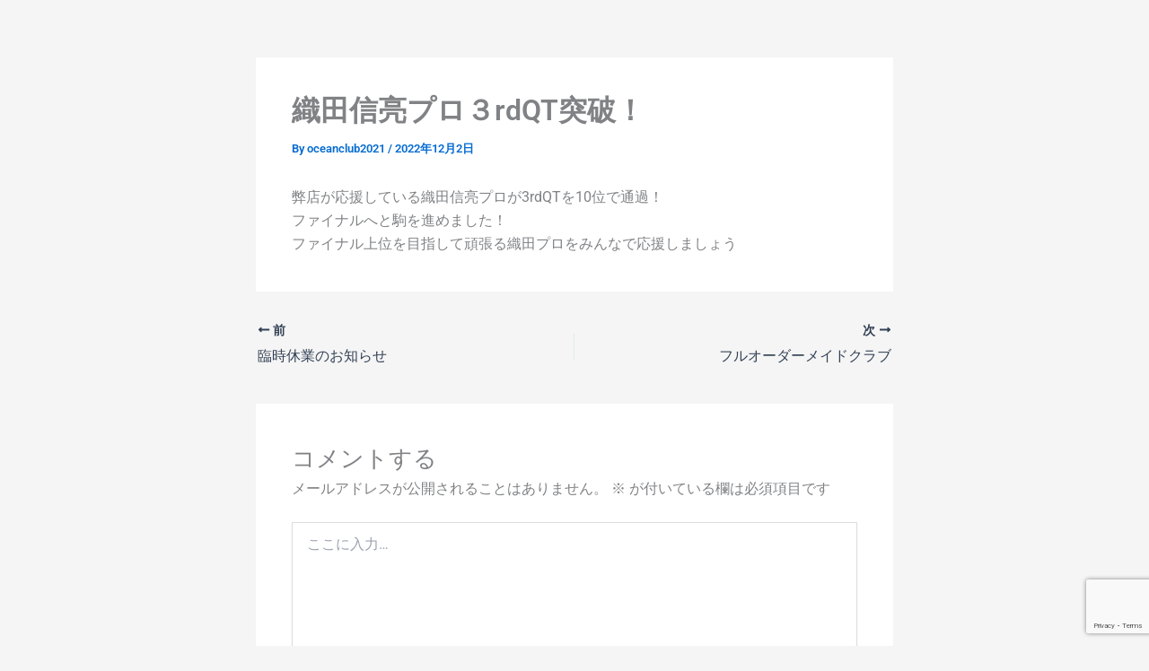

--- FILE ---
content_type: text/html; charset=utf-8
request_url: https://www.google.com/recaptcha/api2/anchor?ar=1&k=6LdMizwbAAAAAClKm391yO42fkZ4_RzQb8afMGeO&co=aHR0cHM6Ly9vY2Vhbi1jbHViLmpwOjQ0Mw..&hl=en&v=PoyoqOPhxBO7pBk68S4YbpHZ&size=invisible&anchor-ms=20000&execute-ms=30000&cb=edzn7egx973a
body_size: 48871
content:
<!DOCTYPE HTML><html dir="ltr" lang="en"><head><meta http-equiv="Content-Type" content="text/html; charset=UTF-8">
<meta http-equiv="X-UA-Compatible" content="IE=edge">
<title>reCAPTCHA</title>
<style type="text/css">
/* cyrillic-ext */
@font-face {
  font-family: 'Roboto';
  font-style: normal;
  font-weight: 400;
  font-stretch: 100%;
  src: url(//fonts.gstatic.com/s/roboto/v48/KFO7CnqEu92Fr1ME7kSn66aGLdTylUAMa3GUBHMdazTgWw.woff2) format('woff2');
  unicode-range: U+0460-052F, U+1C80-1C8A, U+20B4, U+2DE0-2DFF, U+A640-A69F, U+FE2E-FE2F;
}
/* cyrillic */
@font-face {
  font-family: 'Roboto';
  font-style: normal;
  font-weight: 400;
  font-stretch: 100%;
  src: url(//fonts.gstatic.com/s/roboto/v48/KFO7CnqEu92Fr1ME7kSn66aGLdTylUAMa3iUBHMdazTgWw.woff2) format('woff2');
  unicode-range: U+0301, U+0400-045F, U+0490-0491, U+04B0-04B1, U+2116;
}
/* greek-ext */
@font-face {
  font-family: 'Roboto';
  font-style: normal;
  font-weight: 400;
  font-stretch: 100%;
  src: url(//fonts.gstatic.com/s/roboto/v48/KFO7CnqEu92Fr1ME7kSn66aGLdTylUAMa3CUBHMdazTgWw.woff2) format('woff2');
  unicode-range: U+1F00-1FFF;
}
/* greek */
@font-face {
  font-family: 'Roboto';
  font-style: normal;
  font-weight: 400;
  font-stretch: 100%;
  src: url(//fonts.gstatic.com/s/roboto/v48/KFO7CnqEu92Fr1ME7kSn66aGLdTylUAMa3-UBHMdazTgWw.woff2) format('woff2');
  unicode-range: U+0370-0377, U+037A-037F, U+0384-038A, U+038C, U+038E-03A1, U+03A3-03FF;
}
/* math */
@font-face {
  font-family: 'Roboto';
  font-style: normal;
  font-weight: 400;
  font-stretch: 100%;
  src: url(//fonts.gstatic.com/s/roboto/v48/KFO7CnqEu92Fr1ME7kSn66aGLdTylUAMawCUBHMdazTgWw.woff2) format('woff2');
  unicode-range: U+0302-0303, U+0305, U+0307-0308, U+0310, U+0312, U+0315, U+031A, U+0326-0327, U+032C, U+032F-0330, U+0332-0333, U+0338, U+033A, U+0346, U+034D, U+0391-03A1, U+03A3-03A9, U+03B1-03C9, U+03D1, U+03D5-03D6, U+03F0-03F1, U+03F4-03F5, U+2016-2017, U+2034-2038, U+203C, U+2040, U+2043, U+2047, U+2050, U+2057, U+205F, U+2070-2071, U+2074-208E, U+2090-209C, U+20D0-20DC, U+20E1, U+20E5-20EF, U+2100-2112, U+2114-2115, U+2117-2121, U+2123-214F, U+2190, U+2192, U+2194-21AE, U+21B0-21E5, U+21F1-21F2, U+21F4-2211, U+2213-2214, U+2216-22FF, U+2308-230B, U+2310, U+2319, U+231C-2321, U+2336-237A, U+237C, U+2395, U+239B-23B7, U+23D0, U+23DC-23E1, U+2474-2475, U+25AF, U+25B3, U+25B7, U+25BD, U+25C1, U+25CA, U+25CC, U+25FB, U+266D-266F, U+27C0-27FF, U+2900-2AFF, U+2B0E-2B11, U+2B30-2B4C, U+2BFE, U+3030, U+FF5B, U+FF5D, U+1D400-1D7FF, U+1EE00-1EEFF;
}
/* symbols */
@font-face {
  font-family: 'Roboto';
  font-style: normal;
  font-weight: 400;
  font-stretch: 100%;
  src: url(//fonts.gstatic.com/s/roboto/v48/KFO7CnqEu92Fr1ME7kSn66aGLdTylUAMaxKUBHMdazTgWw.woff2) format('woff2');
  unicode-range: U+0001-000C, U+000E-001F, U+007F-009F, U+20DD-20E0, U+20E2-20E4, U+2150-218F, U+2190, U+2192, U+2194-2199, U+21AF, U+21E6-21F0, U+21F3, U+2218-2219, U+2299, U+22C4-22C6, U+2300-243F, U+2440-244A, U+2460-24FF, U+25A0-27BF, U+2800-28FF, U+2921-2922, U+2981, U+29BF, U+29EB, U+2B00-2BFF, U+4DC0-4DFF, U+FFF9-FFFB, U+10140-1018E, U+10190-1019C, U+101A0, U+101D0-101FD, U+102E0-102FB, U+10E60-10E7E, U+1D2C0-1D2D3, U+1D2E0-1D37F, U+1F000-1F0FF, U+1F100-1F1AD, U+1F1E6-1F1FF, U+1F30D-1F30F, U+1F315, U+1F31C, U+1F31E, U+1F320-1F32C, U+1F336, U+1F378, U+1F37D, U+1F382, U+1F393-1F39F, U+1F3A7-1F3A8, U+1F3AC-1F3AF, U+1F3C2, U+1F3C4-1F3C6, U+1F3CA-1F3CE, U+1F3D4-1F3E0, U+1F3ED, U+1F3F1-1F3F3, U+1F3F5-1F3F7, U+1F408, U+1F415, U+1F41F, U+1F426, U+1F43F, U+1F441-1F442, U+1F444, U+1F446-1F449, U+1F44C-1F44E, U+1F453, U+1F46A, U+1F47D, U+1F4A3, U+1F4B0, U+1F4B3, U+1F4B9, U+1F4BB, U+1F4BF, U+1F4C8-1F4CB, U+1F4D6, U+1F4DA, U+1F4DF, U+1F4E3-1F4E6, U+1F4EA-1F4ED, U+1F4F7, U+1F4F9-1F4FB, U+1F4FD-1F4FE, U+1F503, U+1F507-1F50B, U+1F50D, U+1F512-1F513, U+1F53E-1F54A, U+1F54F-1F5FA, U+1F610, U+1F650-1F67F, U+1F687, U+1F68D, U+1F691, U+1F694, U+1F698, U+1F6AD, U+1F6B2, U+1F6B9-1F6BA, U+1F6BC, U+1F6C6-1F6CF, U+1F6D3-1F6D7, U+1F6E0-1F6EA, U+1F6F0-1F6F3, U+1F6F7-1F6FC, U+1F700-1F7FF, U+1F800-1F80B, U+1F810-1F847, U+1F850-1F859, U+1F860-1F887, U+1F890-1F8AD, U+1F8B0-1F8BB, U+1F8C0-1F8C1, U+1F900-1F90B, U+1F93B, U+1F946, U+1F984, U+1F996, U+1F9E9, U+1FA00-1FA6F, U+1FA70-1FA7C, U+1FA80-1FA89, U+1FA8F-1FAC6, U+1FACE-1FADC, U+1FADF-1FAE9, U+1FAF0-1FAF8, U+1FB00-1FBFF;
}
/* vietnamese */
@font-face {
  font-family: 'Roboto';
  font-style: normal;
  font-weight: 400;
  font-stretch: 100%;
  src: url(//fonts.gstatic.com/s/roboto/v48/KFO7CnqEu92Fr1ME7kSn66aGLdTylUAMa3OUBHMdazTgWw.woff2) format('woff2');
  unicode-range: U+0102-0103, U+0110-0111, U+0128-0129, U+0168-0169, U+01A0-01A1, U+01AF-01B0, U+0300-0301, U+0303-0304, U+0308-0309, U+0323, U+0329, U+1EA0-1EF9, U+20AB;
}
/* latin-ext */
@font-face {
  font-family: 'Roboto';
  font-style: normal;
  font-weight: 400;
  font-stretch: 100%;
  src: url(//fonts.gstatic.com/s/roboto/v48/KFO7CnqEu92Fr1ME7kSn66aGLdTylUAMa3KUBHMdazTgWw.woff2) format('woff2');
  unicode-range: U+0100-02BA, U+02BD-02C5, U+02C7-02CC, U+02CE-02D7, U+02DD-02FF, U+0304, U+0308, U+0329, U+1D00-1DBF, U+1E00-1E9F, U+1EF2-1EFF, U+2020, U+20A0-20AB, U+20AD-20C0, U+2113, U+2C60-2C7F, U+A720-A7FF;
}
/* latin */
@font-face {
  font-family: 'Roboto';
  font-style: normal;
  font-weight: 400;
  font-stretch: 100%;
  src: url(//fonts.gstatic.com/s/roboto/v48/KFO7CnqEu92Fr1ME7kSn66aGLdTylUAMa3yUBHMdazQ.woff2) format('woff2');
  unicode-range: U+0000-00FF, U+0131, U+0152-0153, U+02BB-02BC, U+02C6, U+02DA, U+02DC, U+0304, U+0308, U+0329, U+2000-206F, U+20AC, U+2122, U+2191, U+2193, U+2212, U+2215, U+FEFF, U+FFFD;
}
/* cyrillic-ext */
@font-face {
  font-family: 'Roboto';
  font-style: normal;
  font-weight: 500;
  font-stretch: 100%;
  src: url(//fonts.gstatic.com/s/roboto/v48/KFO7CnqEu92Fr1ME7kSn66aGLdTylUAMa3GUBHMdazTgWw.woff2) format('woff2');
  unicode-range: U+0460-052F, U+1C80-1C8A, U+20B4, U+2DE0-2DFF, U+A640-A69F, U+FE2E-FE2F;
}
/* cyrillic */
@font-face {
  font-family: 'Roboto';
  font-style: normal;
  font-weight: 500;
  font-stretch: 100%;
  src: url(//fonts.gstatic.com/s/roboto/v48/KFO7CnqEu92Fr1ME7kSn66aGLdTylUAMa3iUBHMdazTgWw.woff2) format('woff2');
  unicode-range: U+0301, U+0400-045F, U+0490-0491, U+04B0-04B1, U+2116;
}
/* greek-ext */
@font-face {
  font-family: 'Roboto';
  font-style: normal;
  font-weight: 500;
  font-stretch: 100%;
  src: url(//fonts.gstatic.com/s/roboto/v48/KFO7CnqEu92Fr1ME7kSn66aGLdTylUAMa3CUBHMdazTgWw.woff2) format('woff2');
  unicode-range: U+1F00-1FFF;
}
/* greek */
@font-face {
  font-family: 'Roboto';
  font-style: normal;
  font-weight: 500;
  font-stretch: 100%;
  src: url(//fonts.gstatic.com/s/roboto/v48/KFO7CnqEu92Fr1ME7kSn66aGLdTylUAMa3-UBHMdazTgWw.woff2) format('woff2');
  unicode-range: U+0370-0377, U+037A-037F, U+0384-038A, U+038C, U+038E-03A1, U+03A3-03FF;
}
/* math */
@font-face {
  font-family: 'Roboto';
  font-style: normal;
  font-weight: 500;
  font-stretch: 100%;
  src: url(//fonts.gstatic.com/s/roboto/v48/KFO7CnqEu92Fr1ME7kSn66aGLdTylUAMawCUBHMdazTgWw.woff2) format('woff2');
  unicode-range: U+0302-0303, U+0305, U+0307-0308, U+0310, U+0312, U+0315, U+031A, U+0326-0327, U+032C, U+032F-0330, U+0332-0333, U+0338, U+033A, U+0346, U+034D, U+0391-03A1, U+03A3-03A9, U+03B1-03C9, U+03D1, U+03D5-03D6, U+03F0-03F1, U+03F4-03F5, U+2016-2017, U+2034-2038, U+203C, U+2040, U+2043, U+2047, U+2050, U+2057, U+205F, U+2070-2071, U+2074-208E, U+2090-209C, U+20D0-20DC, U+20E1, U+20E5-20EF, U+2100-2112, U+2114-2115, U+2117-2121, U+2123-214F, U+2190, U+2192, U+2194-21AE, U+21B0-21E5, U+21F1-21F2, U+21F4-2211, U+2213-2214, U+2216-22FF, U+2308-230B, U+2310, U+2319, U+231C-2321, U+2336-237A, U+237C, U+2395, U+239B-23B7, U+23D0, U+23DC-23E1, U+2474-2475, U+25AF, U+25B3, U+25B7, U+25BD, U+25C1, U+25CA, U+25CC, U+25FB, U+266D-266F, U+27C0-27FF, U+2900-2AFF, U+2B0E-2B11, U+2B30-2B4C, U+2BFE, U+3030, U+FF5B, U+FF5D, U+1D400-1D7FF, U+1EE00-1EEFF;
}
/* symbols */
@font-face {
  font-family: 'Roboto';
  font-style: normal;
  font-weight: 500;
  font-stretch: 100%;
  src: url(//fonts.gstatic.com/s/roboto/v48/KFO7CnqEu92Fr1ME7kSn66aGLdTylUAMaxKUBHMdazTgWw.woff2) format('woff2');
  unicode-range: U+0001-000C, U+000E-001F, U+007F-009F, U+20DD-20E0, U+20E2-20E4, U+2150-218F, U+2190, U+2192, U+2194-2199, U+21AF, U+21E6-21F0, U+21F3, U+2218-2219, U+2299, U+22C4-22C6, U+2300-243F, U+2440-244A, U+2460-24FF, U+25A0-27BF, U+2800-28FF, U+2921-2922, U+2981, U+29BF, U+29EB, U+2B00-2BFF, U+4DC0-4DFF, U+FFF9-FFFB, U+10140-1018E, U+10190-1019C, U+101A0, U+101D0-101FD, U+102E0-102FB, U+10E60-10E7E, U+1D2C0-1D2D3, U+1D2E0-1D37F, U+1F000-1F0FF, U+1F100-1F1AD, U+1F1E6-1F1FF, U+1F30D-1F30F, U+1F315, U+1F31C, U+1F31E, U+1F320-1F32C, U+1F336, U+1F378, U+1F37D, U+1F382, U+1F393-1F39F, U+1F3A7-1F3A8, U+1F3AC-1F3AF, U+1F3C2, U+1F3C4-1F3C6, U+1F3CA-1F3CE, U+1F3D4-1F3E0, U+1F3ED, U+1F3F1-1F3F3, U+1F3F5-1F3F7, U+1F408, U+1F415, U+1F41F, U+1F426, U+1F43F, U+1F441-1F442, U+1F444, U+1F446-1F449, U+1F44C-1F44E, U+1F453, U+1F46A, U+1F47D, U+1F4A3, U+1F4B0, U+1F4B3, U+1F4B9, U+1F4BB, U+1F4BF, U+1F4C8-1F4CB, U+1F4D6, U+1F4DA, U+1F4DF, U+1F4E3-1F4E6, U+1F4EA-1F4ED, U+1F4F7, U+1F4F9-1F4FB, U+1F4FD-1F4FE, U+1F503, U+1F507-1F50B, U+1F50D, U+1F512-1F513, U+1F53E-1F54A, U+1F54F-1F5FA, U+1F610, U+1F650-1F67F, U+1F687, U+1F68D, U+1F691, U+1F694, U+1F698, U+1F6AD, U+1F6B2, U+1F6B9-1F6BA, U+1F6BC, U+1F6C6-1F6CF, U+1F6D3-1F6D7, U+1F6E0-1F6EA, U+1F6F0-1F6F3, U+1F6F7-1F6FC, U+1F700-1F7FF, U+1F800-1F80B, U+1F810-1F847, U+1F850-1F859, U+1F860-1F887, U+1F890-1F8AD, U+1F8B0-1F8BB, U+1F8C0-1F8C1, U+1F900-1F90B, U+1F93B, U+1F946, U+1F984, U+1F996, U+1F9E9, U+1FA00-1FA6F, U+1FA70-1FA7C, U+1FA80-1FA89, U+1FA8F-1FAC6, U+1FACE-1FADC, U+1FADF-1FAE9, U+1FAF0-1FAF8, U+1FB00-1FBFF;
}
/* vietnamese */
@font-face {
  font-family: 'Roboto';
  font-style: normal;
  font-weight: 500;
  font-stretch: 100%;
  src: url(//fonts.gstatic.com/s/roboto/v48/KFO7CnqEu92Fr1ME7kSn66aGLdTylUAMa3OUBHMdazTgWw.woff2) format('woff2');
  unicode-range: U+0102-0103, U+0110-0111, U+0128-0129, U+0168-0169, U+01A0-01A1, U+01AF-01B0, U+0300-0301, U+0303-0304, U+0308-0309, U+0323, U+0329, U+1EA0-1EF9, U+20AB;
}
/* latin-ext */
@font-face {
  font-family: 'Roboto';
  font-style: normal;
  font-weight: 500;
  font-stretch: 100%;
  src: url(//fonts.gstatic.com/s/roboto/v48/KFO7CnqEu92Fr1ME7kSn66aGLdTylUAMa3KUBHMdazTgWw.woff2) format('woff2');
  unicode-range: U+0100-02BA, U+02BD-02C5, U+02C7-02CC, U+02CE-02D7, U+02DD-02FF, U+0304, U+0308, U+0329, U+1D00-1DBF, U+1E00-1E9F, U+1EF2-1EFF, U+2020, U+20A0-20AB, U+20AD-20C0, U+2113, U+2C60-2C7F, U+A720-A7FF;
}
/* latin */
@font-face {
  font-family: 'Roboto';
  font-style: normal;
  font-weight: 500;
  font-stretch: 100%;
  src: url(//fonts.gstatic.com/s/roboto/v48/KFO7CnqEu92Fr1ME7kSn66aGLdTylUAMa3yUBHMdazQ.woff2) format('woff2');
  unicode-range: U+0000-00FF, U+0131, U+0152-0153, U+02BB-02BC, U+02C6, U+02DA, U+02DC, U+0304, U+0308, U+0329, U+2000-206F, U+20AC, U+2122, U+2191, U+2193, U+2212, U+2215, U+FEFF, U+FFFD;
}
/* cyrillic-ext */
@font-face {
  font-family: 'Roboto';
  font-style: normal;
  font-weight: 900;
  font-stretch: 100%;
  src: url(//fonts.gstatic.com/s/roboto/v48/KFO7CnqEu92Fr1ME7kSn66aGLdTylUAMa3GUBHMdazTgWw.woff2) format('woff2');
  unicode-range: U+0460-052F, U+1C80-1C8A, U+20B4, U+2DE0-2DFF, U+A640-A69F, U+FE2E-FE2F;
}
/* cyrillic */
@font-face {
  font-family: 'Roboto';
  font-style: normal;
  font-weight: 900;
  font-stretch: 100%;
  src: url(//fonts.gstatic.com/s/roboto/v48/KFO7CnqEu92Fr1ME7kSn66aGLdTylUAMa3iUBHMdazTgWw.woff2) format('woff2');
  unicode-range: U+0301, U+0400-045F, U+0490-0491, U+04B0-04B1, U+2116;
}
/* greek-ext */
@font-face {
  font-family: 'Roboto';
  font-style: normal;
  font-weight: 900;
  font-stretch: 100%;
  src: url(//fonts.gstatic.com/s/roboto/v48/KFO7CnqEu92Fr1ME7kSn66aGLdTylUAMa3CUBHMdazTgWw.woff2) format('woff2');
  unicode-range: U+1F00-1FFF;
}
/* greek */
@font-face {
  font-family: 'Roboto';
  font-style: normal;
  font-weight: 900;
  font-stretch: 100%;
  src: url(//fonts.gstatic.com/s/roboto/v48/KFO7CnqEu92Fr1ME7kSn66aGLdTylUAMa3-UBHMdazTgWw.woff2) format('woff2');
  unicode-range: U+0370-0377, U+037A-037F, U+0384-038A, U+038C, U+038E-03A1, U+03A3-03FF;
}
/* math */
@font-face {
  font-family: 'Roboto';
  font-style: normal;
  font-weight: 900;
  font-stretch: 100%;
  src: url(//fonts.gstatic.com/s/roboto/v48/KFO7CnqEu92Fr1ME7kSn66aGLdTylUAMawCUBHMdazTgWw.woff2) format('woff2');
  unicode-range: U+0302-0303, U+0305, U+0307-0308, U+0310, U+0312, U+0315, U+031A, U+0326-0327, U+032C, U+032F-0330, U+0332-0333, U+0338, U+033A, U+0346, U+034D, U+0391-03A1, U+03A3-03A9, U+03B1-03C9, U+03D1, U+03D5-03D6, U+03F0-03F1, U+03F4-03F5, U+2016-2017, U+2034-2038, U+203C, U+2040, U+2043, U+2047, U+2050, U+2057, U+205F, U+2070-2071, U+2074-208E, U+2090-209C, U+20D0-20DC, U+20E1, U+20E5-20EF, U+2100-2112, U+2114-2115, U+2117-2121, U+2123-214F, U+2190, U+2192, U+2194-21AE, U+21B0-21E5, U+21F1-21F2, U+21F4-2211, U+2213-2214, U+2216-22FF, U+2308-230B, U+2310, U+2319, U+231C-2321, U+2336-237A, U+237C, U+2395, U+239B-23B7, U+23D0, U+23DC-23E1, U+2474-2475, U+25AF, U+25B3, U+25B7, U+25BD, U+25C1, U+25CA, U+25CC, U+25FB, U+266D-266F, U+27C0-27FF, U+2900-2AFF, U+2B0E-2B11, U+2B30-2B4C, U+2BFE, U+3030, U+FF5B, U+FF5D, U+1D400-1D7FF, U+1EE00-1EEFF;
}
/* symbols */
@font-face {
  font-family: 'Roboto';
  font-style: normal;
  font-weight: 900;
  font-stretch: 100%;
  src: url(//fonts.gstatic.com/s/roboto/v48/KFO7CnqEu92Fr1ME7kSn66aGLdTylUAMaxKUBHMdazTgWw.woff2) format('woff2');
  unicode-range: U+0001-000C, U+000E-001F, U+007F-009F, U+20DD-20E0, U+20E2-20E4, U+2150-218F, U+2190, U+2192, U+2194-2199, U+21AF, U+21E6-21F0, U+21F3, U+2218-2219, U+2299, U+22C4-22C6, U+2300-243F, U+2440-244A, U+2460-24FF, U+25A0-27BF, U+2800-28FF, U+2921-2922, U+2981, U+29BF, U+29EB, U+2B00-2BFF, U+4DC0-4DFF, U+FFF9-FFFB, U+10140-1018E, U+10190-1019C, U+101A0, U+101D0-101FD, U+102E0-102FB, U+10E60-10E7E, U+1D2C0-1D2D3, U+1D2E0-1D37F, U+1F000-1F0FF, U+1F100-1F1AD, U+1F1E6-1F1FF, U+1F30D-1F30F, U+1F315, U+1F31C, U+1F31E, U+1F320-1F32C, U+1F336, U+1F378, U+1F37D, U+1F382, U+1F393-1F39F, U+1F3A7-1F3A8, U+1F3AC-1F3AF, U+1F3C2, U+1F3C4-1F3C6, U+1F3CA-1F3CE, U+1F3D4-1F3E0, U+1F3ED, U+1F3F1-1F3F3, U+1F3F5-1F3F7, U+1F408, U+1F415, U+1F41F, U+1F426, U+1F43F, U+1F441-1F442, U+1F444, U+1F446-1F449, U+1F44C-1F44E, U+1F453, U+1F46A, U+1F47D, U+1F4A3, U+1F4B0, U+1F4B3, U+1F4B9, U+1F4BB, U+1F4BF, U+1F4C8-1F4CB, U+1F4D6, U+1F4DA, U+1F4DF, U+1F4E3-1F4E6, U+1F4EA-1F4ED, U+1F4F7, U+1F4F9-1F4FB, U+1F4FD-1F4FE, U+1F503, U+1F507-1F50B, U+1F50D, U+1F512-1F513, U+1F53E-1F54A, U+1F54F-1F5FA, U+1F610, U+1F650-1F67F, U+1F687, U+1F68D, U+1F691, U+1F694, U+1F698, U+1F6AD, U+1F6B2, U+1F6B9-1F6BA, U+1F6BC, U+1F6C6-1F6CF, U+1F6D3-1F6D7, U+1F6E0-1F6EA, U+1F6F0-1F6F3, U+1F6F7-1F6FC, U+1F700-1F7FF, U+1F800-1F80B, U+1F810-1F847, U+1F850-1F859, U+1F860-1F887, U+1F890-1F8AD, U+1F8B0-1F8BB, U+1F8C0-1F8C1, U+1F900-1F90B, U+1F93B, U+1F946, U+1F984, U+1F996, U+1F9E9, U+1FA00-1FA6F, U+1FA70-1FA7C, U+1FA80-1FA89, U+1FA8F-1FAC6, U+1FACE-1FADC, U+1FADF-1FAE9, U+1FAF0-1FAF8, U+1FB00-1FBFF;
}
/* vietnamese */
@font-face {
  font-family: 'Roboto';
  font-style: normal;
  font-weight: 900;
  font-stretch: 100%;
  src: url(//fonts.gstatic.com/s/roboto/v48/KFO7CnqEu92Fr1ME7kSn66aGLdTylUAMa3OUBHMdazTgWw.woff2) format('woff2');
  unicode-range: U+0102-0103, U+0110-0111, U+0128-0129, U+0168-0169, U+01A0-01A1, U+01AF-01B0, U+0300-0301, U+0303-0304, U+0308-0309, U+0323, U+0329, U+1EA0-1EF9, U+20AB;
}
/* latin-ext */
@font-face {
  font-family: 'Roboto';
  font-style: normal;
  font-weight: 900;
  font-stretch: 100%;
  src: url(//fonts.gstatic.com/s/roboto/v48/KFO7CnqEu92Fr1ME7kSn66aGLdTylUAMa3KUBHMdazTgWw.woff2) format('woff2');
  unicode-range: U+0100-02BA, U+02BD-02C5, U+02C7-02CC, U+02CE-02D7, U+02DD-02FF, U+0304, U+0308, U+0329, U+1D00-1DBF, U+1E00-1E9F, U+1EF2-1EFF, U+2020, U+20A0-20AB, U+20AD-20C0, U+2113, U+2C60-2C7F, U+A720-A7FF;
}
/* latin */
@font-face {
  font-family: 'Roboto';
  font-style: normal;
  font-weight: 900;
  font-stretch: 100%;
  src: url(//fonts.gstatic.com/s/roboto/v48/KFO7CnqEu92Fr1ME7kSn66aGLdTylUAMa3yUBHMdazQ.woff2) format('woff2');
  unicode-range: U+0000-00FF, U+0131, U+0152-0153, U+02BB-02BC, U+02C6, U+02DA, U+02DC, U+0304, U+0308, U+0329, U+2000-206F, U+20AC, U+2122, U+2191, U+2193, U+2212, U+2215, U+FEFF, U+FFFD;
}

</style>
<link rel="stylesheet" type="text/css" href="https://www.gstatic.com/recaptcha/releases/PoyoqOPhxBO7pBk68S4YbpHZ/styles__ltr.css">
<script nonce="F22OuSnNwzlDDZdHjY_HVQ" type="text/javascript">window['__recaptcha_api'] = 'https://www.google.com/recaptcha/api2/';</script>
<script type="text/javascript" src="https://www.gstatic.com/recaptcha/releases/PoyoqOPhxBO7pBk68S4YbpHZ/recaptcha__en.js" nonce="F22OuSnNwzlDDZdHjY_HVQ">
      
    </script></head>
<body><div id="rc-anchor-alert" class="rc-anchor-alert"></div>
<input type="hidden" id="recaptcha-token" value="[base64]">
<script type="text/javascript" nonce="F22OuSnNwzlDDZdHjY_HVQ">
      recaptcha.anchor.Main.init("[\x22ainput\x22,[\x22bgdata\x22,\x22\x22,\[base64]/[base64]/[base64]/KE4oMTI0LHYsdi5HKSxMWihsLHYpKTpOKDEyNCx2LGwpLFYpLHYpLFQpKSxGKDE3MSx2KX0scjc9ZnVuY3Rpb24obCl7cmV0dXJuIGx9LEM9ZnVuY3Rpb24obCxWLHYpe04odixsLFYpLFZbYWtdPTI3OTZ9LG49ZnVuY3Rpb24obCxWKXtWLlg9KChWLlg/[base64]/[base64]/[base64]/[base64]/[base64]/[base64]/[base64]/[base64]/[base64]/[base64]/[base64]\\u003d\x22,\[base64]\\u003d\x22,\x22YsOUwogzQHzCnsOrwo3CiX/DpsOPw4DCkcKCc15May/CjyTClsKyHTjDhhnDoxbDuMOzw6RCwoh6w7fCjMK6wqfCqsK9clPDtsKQw516OBw5wr4MJMO1PMKxOMKIwr96wq/Dl8Olw5ZNW8Kuwo3DqS0Ywq/Dk8OcUMKkwrQ7fMOvd8KcMcOOccOfw4vDtk7DpsKuHsKHVxDCpB/Dlm4Bwpl2w7/DimzCqFLCocKPXcO8VQvDq8OxJ8KKXMOqJRzCkMOWwpLDoldeOcOhHsKAw6rDgDPDqMOFwo3CgMK8RsK/w4TCssOsw7HDvCcyAMKlT8OMHggoQsO8TCjDuSLDhcKIRsKJSsKKworCkMKvGgDCisKxwonClSFKw5DCs1A/aMOkXy5NwoPDrgXDjMK8w6XCqsOGw4I4JsO8wpfCvcKmN8Omwr82wrvDlsKKwo7CkMKpDhULwoRwfFHDsEDCvkXCjCDDukvDtcOATjIbw6bCokzDmEIlSTfCj8OoL8OZwr/CvsKaBMOJw73DlMOhw4hDTmcmREEYVQ8Xw7PDjcOUwojDonQiaQ4HwoDCuyR0XcOGR1psTMOQOV0IRjDCicOBwpYRPX3DgnbDlXDCksOOVcOcw7MLdMOgw5LDpm/[base64]/CrsODw40VUsKOKCjCnsOlKyvClsKgwqvCoE3CvMOwEVZHGsOmw4LDt3shw4HCssOObMONw4JSGsKVVWHCqcKWwqXCqwTCiAQ/[base64]/DtzkZwrQUw5YLZcOhwrY/WBBxwqnDojLDo8O3ZcKuEHvDscK/[base64]/DtW3CksOSwpvChcOiw5NpJwDDsWwXw5TCkcKuwrwuwoIvwqbDn1zDrVfCncOKcMKJwo05MDJNf8OKS8K0NiVBRlFgfMOkTcOpecOow5tzEVUowp7CgcOdfcOuBcOKwprCuMKWw4XCkkbDiE8jbcORQMKNFcOTLsO9I8Krw5EIwoxhwozCgsOkOw5wVcKPw6/[base64]/w6EkRMKBITbDmcONNcOkV8KWOMO+E8KtQAjCp8K/[base64]/CvcOSdGZJwoloQR7DkW3DnC7DsAHCrmNNw657w7NuwpE+w7QOw5zCtsOwa8KSC8KDwr3CpsK/wpNHZcOJTjPClMKBworDrcKHwp4xCk7Cm1TCmsOJLnMZw6/[base64]/[base64]/wrHDuMOYwqDCum97wpjCo8KZwpZ2w49dw5vDtWwwBWzDjcOrdsO/w4Rmw7XDpiDCh1cew5hww63ChTPChgRmDsO6Ny/DjsKMLyTDuCASA8Kewp/[base64]/CosKCcsKXwonDscOsw6oeNgFsw69PCsKpw7DCjnLCo8Kyw4E9wpfCq8KEw4XChjdkwoLClQBpLsKKPBZFw6DDj8OZw5XCiDEZU8K/I8OHw6YCWMOtISlMwoM+OsOKw4powoU9w5DCqEMMwqrDtMKOw6vCt8OmBk9/[base64]/ChiTDlcO0w7Quw6LCu8OYTVrCmcOgw7JReMKUwrbCsMKKOyE8WlbDjnI2wr5/DcKbe8OOwo4swrgDw5rDosOtLcKowqlMwrbDjsOHwogOwpjCkynDmMKSA0dUw7LCiQllO8OiUcOOwpnCosOYw4DDqk/CksKlWCQew7XDphPCinvDt2rDm8KqwoFvwqTCp8OowqkMYWtvFMOxE2sNwpPDtlIoN0YiTsOcScOSwqDDvC8Aw4XDtAt8w7/DlsOSwpx+wqvCuHHCg1vCnsKSZcKFAMO6w7ITwpx2w7HChsO/bmdBd3nCpcKgw4VQw7HCnB8vw5EgL8KUwpDDm8KVEsKRwrXDlsKtw6srw5JoGHR7wqk5KRLDjXDChcO+Gn3Cjk7DsT9ZJsO/[base64]/w7HCjsOOw703f8KdNSDDtMK5wr9MwpTDgGrDoMODw7knDjJMw4/Dq8K6w5NWEh1ew6zCvHbCv8O3KcKPw6rCsURewolgwqAawpbCsMO4w5VZbUzDpA/Dtw3CucKCTMOYwqsJw7nCocO/IR3Co03Cu2jCq3DCl8OIdsOvfMKTX3HDhMO+w5LCvcO1DcKxwqDDi8K6WsOINMKsIcOTw4RfbcOsN8OMw5XCu8KDwpcbwq19woEAwoMew7PDgsKYw5fChcKkRyMoCjJNa0pnwrgfw4vDmMOGw5nCplvCgcOdaC07wphHDlkkw4l2a1DDnhnDszo+wrwqw6xOwrMsw4s/[base64]/CpBTCicKkTMKDw7AOw73CsyAODFUXA8KUDBo7DsOSK8K7RybDmDHDp8KOZ01QwqRNw6hbwpXCmMOTams9fcKgw5PCvyXDviTCt8KNwr3Ctk0RdCgowrNcwqjCvQTDrl/CoU5owo/Cqw7Dk2/ChwXDi8Ogw5c5w4sECCzDqMKrwotdw44PD8K6wrjDpMOtwq3DqwNywqLCvMO6DsOdwqnDkcO0w6pnw6rCnMK+w4QUwrHCqMO9w4Ivw4zCs2xOwojCqsKKwrdgw6YKwqgjNcOXJgnCj27CsMO0wo4vwqXDkcObbl7CpMKEwr/CvV1GCsOZw7ZZwpHDtcKEa8K3RA/CgyfDvyLDnXF4K8K0QlfCvcOrwqwzwr4EfcK1wpbCiQ/DlMOaLHTCkXkNCcKmU8KoOHnCoyLCsn/DpVJgZcOJwpvDoyQTCWJMCURhQFhqw6FVOSTDq3zDtcKDw7PCum48MVjDvzM8IHnCs8OGw6o7ZMOSVH5KwoBSbFxgw5jDiMOtw6PCv0cowo5tehdHwoFkw6PCiSRMwqdXOcK9wq/CkcOgw4QZw5tnIMKYwqjDlMKHEcO/woDDsVXDlBfCp8OqwpfDgVMYPxR6wq3DuwnDi8KAIQ/CoDxNw5LDsyTCjTQKw6hPwpDDkMOQwphrwqTCgiTDkMOXwqE0NDMRwrRzLsK7w5fDmkfDrnLDikPCuMK7wqQmwqfDocOkwqrDqDh9f8OQwoLDjsKIwqMZLmPDj8OvwrknAcKhw6fCtcK5w6fDq8Kjw7/[base64]/[base64]/CvC4MZAPCnUHCgx7DrcKdworDiMOLwoRtw60WehjDqQ3CuFvCrQzDsMOFw6hFE8K4wpU6Z8KIa8OcBMOYwoPCncK+w55IwqdIw4HDp20Uw4o/wrLDpgFRUMOlRsOlw53DlMKZfTY2w7TDnzpWIxVePTDCr8KmV8K/[base64]/ChBHDicOewp3DoXfDlsOmwrHCicK3wr3Dt0UJXsOWwpkpw7XCosOJWWvCtsOoRX/[base64]/DknjClcKbwqdEUT9gOcKcDBrDoMKcwrBuVFPCpysLw4LDm8O+fsOzFzvDnyoSw71GwoMMNsOFB8ONw7nCjsOlwpZgEwpac0PDshzCvAfCr8OSwoY/RsKaw5vDuXs+YCbDhELCm8OEw6PDlRohw4fCoMKBMMOAJmoMw4rCtD4kwpp3E8OYwqbCiy7Cl8KcwrocPMOcw7bDhTTDvSLCm8KWOSVPwqU/DVh9QMKgwpMrICPCnsOXwps5w4DChMKnNRIgwothwoPDssKdXgweVMKhMFNCwpgIwr7Dj3gJMMKqw6gxGU9MW1VgHxgJw6cnc8O/a8O1WwzCtcOWcELCm13CucKpP8OYJ3EpPcO/[base64]/[base64]/eXXDo2Y8w541N2rCssOZSA5lenbDicOlQA7CrifDvzBqRgYLwqTCpmXDqU0OwqvCgxIewqsuwoU7BcOowoNHDk/Dp8Kbwrx1IQJ3GMOsw7fCsEMlLX/DshjCs8OMwoMkw6bDrxPDj8KRe8O4wqnChMK4w55Uw5tFw4DDg8OBwpBxwrpkwpjCrcOBPMO/[base64]/w5TCocKSUADDrVJVw5k2DMKFV8O0DhJNJMKQw4bDscO8Hwx5Sw0kwoXCkCjCqFjDucOqNgU/CsOROsOMw4gYKsO2wrHDowrDuw/CjjjClGhaw4p2dQBBw5zCpMOuYTrDv8Kzw6PCgWMuwowcw4bDrDfCj8K2B8KewqrDlsKhw5/ClnrDnsOZwqxUBRTDv8KkwobCkhhBw4tuDT/CmRR0SsKTw4TDjmIBw6JeCwzDisK/XUpGQUIww43CgsOnZWrDgBEgwqgGw4PDjsOzHMKQc8Kpw61OwrZIP8K7w6nCqMKOaVHClwjDrA91wqfCmDBkGMK4VX9bPkgQw5/CusKoB2FSXE3CpcKbwpZOw5jCs8K+d8OTRsO3w6jCsj0aLnvCs3skwqwywoHCjcOwZmlawpDCgBFfw7XCocOmMcOkc8KLQiVyw7PDrT/Ck1vCnnRxXsKEw6Vle34JwroPRXfCnFANMMKQw7fCujNCw6XCpRPCrsOvwo3DgBDDncKnIcKLw7vCnyrDjMOQwpTCo0PCsRJowqs5wqE4FXnCncOfw4jDlMOtXsOcPTPCvMOJfBwaw5UBEW7DtFzCl21PT8OUV3TCsVrDucK8w47CusOGbTU1w7bDu8O/[base64]/Ch3LDocOjBzXCiMKESlI1w7jDjcKOwpFtD8KMw6Bqwpkaw6c9Sj5gPMOxwq9Lwo7DmVvDi8OQWS7ChTDDkMKVwplKYhZhPADCocOdPMK+b8KSDsOGw7w3w6bDrcKqAsOBwoUCPMOdGXrCk2gawoDCjcOGwpovw5zCscO7wrI/R8OdOsK+JcOnV8OqJHPDmAZDwqNOwqjDqHsiwrDCvcK7woDDixUOd8Odw5cEEUQpw5V9w7xVIMOYUMKJw5LCrxQ8W8OaKWHClV4/w6psXVXCmsKvw4EDwrfCosKLJ2QSwoBwXDdWwrN3EMOOwpdpX8OIwqnCqkB0wr3DkMOmw58TUiVAP8OoeTU8wp9McMKowpPCvMKEw6RLwq/Dm0N/wo4UwrV3dwggAMO1LmfDhCrCusOrw7UBw5J9w6MCXi9JRcKwIAzDtcKCLcO/elt1H2jDo2dDw6DDv0VAXMKrw7JOwpZ2w6k6wqV/f2BCDcOoRMO7w50kwqV8w4TDoMK8FcOMwppBMg02Y8KpwphXAyQDbBYZwpPDhMOdCcOsAsOGDAHCjiPCpsKdDMKLLkV8w7vDsMOpTsO/[base64]/[base64]/DhMOHw4EnwotpwozCrsOVw7HCsylkw7dEwqpQw4HCqTHDkWZcHHpBNcKKwqMNWsOFw7HDkEPDvMOHw7xSPMOnUC7CtsKpGRwhTxsqwq55wpVIdkLDo8K2V0zDq8OcIVg+wrFMCsOMw6/CiyjCnGbCmCvDqcKewrbCoMOkEsKBTmXDuVtPw4VWT8O+w6dvw4kNDcKfDB/DssOPT8KEw7zDv8KWXFsrG8K8wqnDoFBxwozCknzCicOvJMOlFAzDpxDDuCHCpsOlJnrDilQ1wo8jAkRSLsOVw6ZmGsKVw77CvkjClHLDscKyw4jDuC5Dw5rDiwJkHcOvw6/DoBXCi34sw7TDiU4rwrvCtMKqWMOmcMKAw7rCi1pZdxfDpmF/[base64]/[base64]/QSRBN8KHDjrChMK4BUAvwpZnwr/CucOiTVbCjWvCksK+wrbCkcO+PwvCuH3Dl03CoMOmIgXDnDstABrDqwIsw63Cu8OOTQPCuCU2woPDksKdwqnCocOmfVoVJTkoPsOcwo1lJMKpOkZ9wqF4w5zDkm/DvMO+w5ssfU5/[base64]/DlsOUdnQ2H3TChB4EwosaJ0UQwrVzwosUVVjDvcOXwrvCrHYBR8OUHMKFQsKyZX4DSsK2dMKpw6N/w4jCmSxpbBHDjh81CMOTKXVefD42WzZZCTPDpGvDjG7CiQ85wrVXw6ZTaMO3FlRud8K6w5jClMKOw5fCq2Mrw4Q1RsOscsOObw7Cj0Zmwq9WcnTCqwDCt8OTwqHDm3pBEifDozNQdsOvwptxChRAf1hId0NICXTCvSrCscKsDyrDqw3DmjnCtg7Do0/Ds2rDvCzDjcOUV8OHI1HDnMO8b3MeABhUWAfCu2RsUgldNMKbw63Dg8KSf8OsecKTEsKBe2sRb0smw6jDgsKyY1paw7DCoGvCuMO9woDDhm7CnR8Aw45jw6l4OcKuw4XDgkg1w5fDvGzCl8KoEMOCw4x5GMKbXARJKsKGw7R5wqrDhhbChcOAw5PDk8KCwpccw5vCrW/DjMKhNMKlw6HCpcOtwrfCnUXCmVtnU0/Cmigow7MJw7/[base64]/DocKDwpQUworDpULDnmdeOyF4OsKpeTAGw7RLNcOCw69Mwr9TEjcdw4USw6rDvsOed8Oxw7TCowPDpG4OYmfDhsKAKTtHw7LCrxfDlsKKwpYhRDDCgsOYL2bDtcOVC20HWcK5dsOgw4BkWU7DiMOUw6jDtwrCicOsJMKkZsKlWMOcRC0/JsKtwrDDl3crwoUwJnXDsAjDnxXCvcOSLRIEwofDpcKawrXChsOIwqokwpQfwp8Gw6RDwos0wqHCgsKgw4FlwrRhQC/Ct8KQwqM+woNEw7pKEcKqD8Kzw4TDjMOWw6Ead1bDosOcw7TCi0DDvcKsw47Ci8OPwpkMdcOsTsKsccObVsKxwooRdsOKMSd0w5jDiDVrw5gAw5PDhQPCiMOlXMOQFBPDt8Kcw6LDpyJ0wo8JHzAlw7QYfMKjEsOBwoFzZSckwptBOR/DvhdjasOSZxM+UsKew7PCqUBhOMKkWMKtUcO4JBfDqE/DlcO0wrnChsKuwqfDmMOuT8KPwosrdcKKwqoLwoLCjxQ1wotZw7PDjifDtyUpEsOFCsOQVxZswpQkdcKGCsO/[base64]/VMOheMOhWBjDixQQw5BywqfDpsKiH8OiURU0w5/[base64]/w7FuSMO+NXEDwrTDsB/DtUNRwrR4bR/[base64]/ChALCgsOSwrPDsivDtMKLwpl3w59Tw58Cw7YWaCDCvjfDlHggw7HChH1sK8Ohw6Ymwq50VcKgw5jCucOgGMKfwo7DuR3CkjLCvRLDuMK2dhkgwp4sG1IIw6fDj38fG1vClsKFCsKSPUfCocOCZ8OVD8KaY0jCoSDDucOjOmUGZMO4VcKzwo/DsUnDnWM8wp7DqsORIMOPw5/DngTDtcOnw4TCs8KHZMOvw7bDtzxKwrcxNcOzwpTDnFtPPnXDrCIQwqzCqsO/JsOLw77DtsK4LcKQw5lZU8OpXcKaPsK6FG5hwqFnwrNQwq9Twp3DnmVNwqpXQGHCn0s+woHDh8O5KjsebVlVQzLDpsOVwp/DnDJYw4c+KRRTAFBYwqtnd2Ywe2UvDF3CpC1fw63CrT7DusKQw7HCvyE4AkllwqvDnnTDucO9w7BZw60cw6TDkcKTwr8MVwXDhcKFwqcNwqFDwoDCm8KZw4LDi09ILzB2w5F2FW9iZyzDpcOuwqp1TjQSc1YnwrDCkknCtUPDli/[base64]/w4XDoXrCscKPUF04QirDmsKxFcOgwoLDocOITDLCq1/DnX1zw4rCqsO0w5oFwp/Co3/Dk1bDggpbZ3kSScKyeMOfDMODw6UHwrMlERfDrktow65XJwDDo8O/wrRkdcOtwqtFeGNqwrlPw74eUsOufzjCgnAUWMOSHkoxUMKkwro0w7HDmMKYdz7DhiTDsTnCscOBEyrCh8OWw4vDvGXCpsOHwpzDsBl4wprChsOkEQJsw7gQw6AYRz/DpEEFYMO+w6VHw47DsEhtwpFnIsO/[base64]/w7Iiw6sbMF5Nw48owoVOaD0zMcOAwrPDmUZiw61ESzQ8cHnDjMKww6sQR8KBKcO4N8KDf8K0wo7Cijo2wonCn8KJacKOw65WAsOZeUdZAmwSwoRLwr1GCsK/EF7DuSgJLcODwpPDocKPwqYPDxvDlMOhVhVFCMKswrTCvMKLw7rDgcOgwqHCr8OYw6fCuXVjY8KZwosxXQAtw7rDkirDo8OFw7HDksK9T8OGwojCqcK/wp3CsQRnwo0FWsO9wop6woJtw5nDjsO/OBvCrXXDgBp4wrlUCMOtw4nCusK4UMOlw4/CssOEw7BWTSjDjsK5wqXCisO4SWDDjFdZwonDpgsCw5vCm3DCvlJKfVhORcOeJQRnW1bDuj3CmsOQwpXCocOSI07Ck3LCnhIdcC7DncKJwqZFwoxuwoxswrJacgHCrFLCj8OCHcO9H8K2UxIMwrXCgy4jw63CqHrCoMO4U8OIQx7ClMODwqzCjcORw4QHwpLCl8Ouw6/Dq1BhwqUrL2jCl8OKw7nCi8KxKBEoY3pAwoEDZ8Krwq96J8OZw7DDtcKhwpnCncKNwoZSwrTDn8Kjw69BwrEDwobCgQ5RT8KhYhJawpzCv8OZwrZGw4RCw5jDjj4UWsK4F8OcFmcgFS5VJHRhYArCtx/[base64]/CiVNBCmzCvQ/CvxULTsKhwqdPWEEUYQbCrsK2w6sLBsKHUcOBTxxiw4lQwr/[base64]/TTt7FcK8DMKmVAxSTVvDn8OPA8KzwrkfF8K9wo1YwrdqwrhHY8KDwojCkMOXwo5QNMKgRMKvaS7DrMO+wr7CmMKWw6LCki1kFsOhwoDCnVsMw6bDscOnDMOmw4DCusOBW35Rw53CqjwNwoPCuMKzemwJUcO/e2PDksO2wqzDuBJyM8KSPljDuMKMchsWQ8O2enF0w6zCpTgiw5l3dELDlcK0wqDDrsONw7zDocK5c8OSw6zCmsK5ZMOqw5XCtMKqwrrDqQY2OsOBwo7DvcOTw6IhH2cqbsOJwp/Dohl0w6Ilw7/DtlMjwqLDnHvCh8Krw6LDosOOwpLCjMKYJ8ODPMKvf8OIw7Zfwr00w6lSw5HClMOew68IX8KvZU/CkzvDghPDrsOAw4TCgWjDo8KkLh0tfGPDpmzDh8OMP8KoHF3CkMKWPlhxdsORc3/CisK5L8Obw6piamIBwqfCtcKNwqLDsCMewpvDtsK5HsKTAMOqfBfDuGNpfz7DhFvDsw3DkjxJwrYwMsKQw7pKBcKTdsKqIMKjw6dsLm7DisKww6QLCsOPwpxTwovCkRZywoTDpDtZL0NoUjHCtcKmwrZkwrfDuMO7w4RTw7/DsHINw5EhZsKDW8KtTsKaw47Dj8ObAizDll4pwrNswq8ww4RDw6UGBMKcw6TCgAoEKMOBP37Di8K+IlHDjWVfJFbCryPChl/DmsKaw596wpRFbRHDkmdLwq/CkMKhw4lTSsKMfCjDmDXDpMO/w6EEL8O/w6JWAMOlwq/[base64]/[base64]/wqXDosOcw4lWGGgxwot0e8KyFi7DjMKZwq91w7/DlcOLBcKrT8OnQ8O3XcK9wrjDkMKmwoLDknLDvcOPYcKRw6U7HFXCoBjCscOYwrfCq8Khw5TDllbCp8Oew7wMTMOmPMKNQ2VMwq52wopGR2AyG8KKaTjDuCrCmsO2Sy/CsjDDj2wlHcOvwrbCoMOYw5RFw5QQw4toAcOuVMKeeMKhwo4PYcKcwpsKBwnCgcKlMMKbwrbChcOFOMKUZgnDtUcOw6o0ViHCqAcRAMKYwovDj2LDlDFSCcOZA37CjgTCi8OpL8OYwobDhU8NL8OvfMKFwpMKw53DkGrDvD0bw6vDvcKIcsO/BcOHw7pPw6xuasOyNzQQw7oZEjrDrcOpw6daQMKuwpjCgnAfNMOvwr/Co8Onw5DDoQ8ERsKMVMK1wokUYkUdw7VAwp/[base64]/DlgjDgEMtenjDuyoQX8Kce8O5M2LCuWXDk8KnwqRwwowMGSnDosKzw5IVL3rCpD/Dm3ViH8O+w5rDn0p4w7nCgsKSMHUfw77Cn8OBY1LCpEsrw49BdcKWUsKew4bDllHDn8K0wrvCqcKdwrRofsOiwrvCmjASw6XDo8OZUCnCvFIXOSzCnnDDncOaw78xfmXDjjXDrcKewr8Dw5nCj2XDrzlewrfDuzrChcKSHF07OlLCnD/ChMO/wrfCtcOtSV3Cg0zDqcOaZsOhw4HCpT5CwpUTIcOWZAh3ecONw6s6w7/[base64]/wq4Wwq/CqsO3V8K0wo/Du8OsH8OZw5TCmsO9w6fDiBDDvQd1wq5CdMKxw4bDgsKtXcKWw7/DicOEfBIew6nDmMODKcKKI8KCwpBJFMOCXsKIwopYVcKFcghzwqDDkcObKjlIDcKOwqrCpyZYaW/Cj8OJE8KRcTUtSm7DkMKoHGNDYEcRCcK+XEbDicOiV8KGA8OTwqHCpsOHdD7CtXhsw7HDhsOuwrfCjcO/[base64]/wrcAw6TCmxEdwpjCvMOqwrjCpzlneyN4dCPClsOOBCUdwp9nXMOJw4BMWcOJMsK5w6XDuj3DocOiw6XCszEpwoXDu1rCuMKQTMKTw7bChT1mw4NmPMOGw7JLBGjChkVYdcOtwpTDt8Oiw6TCqAIowps+J3TDuA7CrnHDrsOPYw0ow4/DisO2w4vCuMKfwpnCocKvAVbCiMOQw4fDuForwqHCo1PDusOAXMOIwprCosKkZzHDm1/ChcOiDcKQwojDomFVw7/CvsO5w7gkKsKhJGzCtsKSbltEw6DClSlFQsKWwrJZfcKEw6NXwo8fw60dwrd4TcKvw7zCscK8wrrDgMK8GELDsUXCimTCty5iwqnCkigiVsKqw5pVY8KnQxcnGGJ1CsOywq3DssK4w6bDqMK9VMOaJmQxLcKfbXQSwp7DgsO5w6vCq8OUw7Qsw7FHFsO/[base64]/DkF/DgMKIw4HDk3BVFMKcY0vCkSHDqMOJw7trShDDrsOEZSxbJCDDlsKZwrFiw4zDlcK8w7HCssO2w73Cty3ChxtpAWZow4nCpcO8VTjDgcOvw5VSwpnDnsOmwrfCjcOow7DCssOpwrbClsKiFsOLT8KYwpzCh1okw7HCmnc3ecOMKAg2DMO8w7dTwotqw7/DvcOTAFpTwpkXRcOPwppdw7zClEnCjUrCq2Y4wrbChlZSw4RRKmvCrFLDpsO1MMOFQyg1UsK5XsOcK2bDqRfCpMKpeDXDs8OEw7jCoCAIRcOWasOsw542d8OSw6rCqRk/w4rCvsOvYzXDsy3DpMKVwpDDuF3DjnURCsKxOhnCkGbCmsKOwoFZT8KtRSAVXMKOw6zCn3TDmcKfP8Oaw7bDgMKOwoUifCrCjEzDmQIBw7lXwp7DssKhw6/[base64]/cMOCw4XDh8OeRT82wqc4w58bfsOXBndmwqpXwpvCmcOvZxt6KsKQwrXCh8O+w7PCiBQbW8OdE8KFAgcjCjjCtko1w6DDo8OIwrrCh8ODw7XDm8K0w6UywpPDrA0/wqIiMgdJQMK4w4jDoznCmCrChANYw5bCpsO/C1jCoCx5W3rCrwvCn3UZwptEwpvDm8KHw6HDq0vCisKYw7LDqcO2w6dQasKgH8KoTSRwGiECbcKXwpZ2wrhRw5k8w4QiwrI6w4gAwq7Do8OyWXJAwpNsOSbDmcKaGMK/w5bCsMK/HcK/FiLDmSDCv8K4AyrCpsK0wqXCkcORfMORWcOMJsKEZUTDscK6aBk0wqF3McOSw7ojwofDssOWMxVZwrsJQcKrbMKOImXDiVDCucOyeMOACcKsUsKqem5Kw7UrwoQSw4NVZcO/wq3CtlrDnsOQw57ClcOgw7bCvsKqw5DCm8Knw5rDhxVncHRLcsKnw44Ha3DCoGDDoSrDgsKMEMKgw4Y9fMKpF8KuUMKVXUJoMsOmF1FtKkvCsA3DgREwB8Ogw6zDs8OQw6gpEWvCk1M7wrHDgk3CmltIwr/DmcKFTgPDgkjCqMOvK2/DiUDCssOobcOaRcKowo/DrcKfwpExw7TCqMOMQgnCmT7Dh03CjlBfw7fDsWIyQFAnB8OzZ8KXwovDksK6RMOzwp4+JMO4wpnDtcKOw6/[base64]/DqcO6d8KnwrfCk8OMwppjYsKiwq7CoQTCnMKXwq/Cky5pwpl8w4XCp8K1wqvCkT7DnkB3wp3Cm8Ksw6QMwqPDqzs8wq7CtUkaZcK0DcO6w5Iww7l1w5bCrcOXGzRDw7FUwq/CjmDDhHXDpWTDtVkEw6xRfcKabkHDgysdf08ZScKSwpTCkxBzw6PDgcOkw5PClmJZJn5uw6PDsXXChVo8AllqaMKiwqw3XMO7w6LDvCUGJcOPwqnCtcKtbMOXJMOowoZYYsOzAgwWEcOHw5PCvMKhwo5Nw4oXflDCuh/Dr8KSw7PDkMOGLBNdXn5QSBrCnhTDly3Cj1cBwpPDlWzDo3XCtsKgw7EkwpsOFWlvBMOww4rClDBVw5zDv3NqwrvDoFYHw6pVw5k1w7JdwpnCvMOOCMOcwr9iZG5Fw4XDp3zCgcKrE1FrwoTDpycTIsOcPAFiRwxXFMKKwrrCpsOTY8OYwqbDgxnCmljChC8Lw7/CgiLDjzvDgsOMcnIrwrHDqDjDmX/Cr8KWdmoVScK0w7wJcxbDk8K1wofCrsK8SsOBwqYccQU/bS3CkCLCg8OENMKfaELCg19VI8K9w5Y0w65xwqDDo8Ovwr3Cp8OBG8OKYkrDscOAwqvDuF9nwq5re8Otw5kMbsOBbnjDjHjChC0vXMKzUFbDhMKgw6nCkiXDrnnCrcKnVDIawpjCon/CtU7ChGZtI8KLR8KpGkHDpsKdwr/DpcKjIgPCvXZwL8O9E8OHwqAjw7XDjcO+DcOgwrfCgwLDoRjCumxSS8OkcnAjwpHColhOUMO5wr3CqFDDmAopwodIwogsD23CiEDDpE/DpgHDhlLDlGLCqcOcwowdw4R1w7TCr21pwo1YwpvCtFPCgcOGwoHChcO3fMOzw74/KiwqwpTCsMOow5gRw7TCusKWLhrDiybDlmLCiMOTeMOFw7FLw7gAwo1xwocrw6AXw7TDl8O2fcOmwr3Dn8KmU8K8R8KNCcK0M8O/w4DDmHo0w7AQwpx9wrLDnFbCvFrCkwTCm2/DhB7DmT9CRB8HwprCnEvDvsKMDyk+AwPDsMKEbyPDpWbDlRDCvcKew4XDtMKNKDzCmjkcwoEEw75RwqZowolzY8KiUWVqK3rCnMKIw5Fgw6AmAcOpwpBnw7fCtSrDg8KucsKaw7jCn8K1TcKnwpfCv8KORcOXc8KAw6/[base64]/CmiRrw6fDvcOiwo7Dh8KzwoTCocOoDcKlw6YYwoENwpsDw4PCmjNJw7/DuDrCrRLDkBpHcsOqwpJCwoAGDMOCwpfDp8KVTAPCpyJzeg7CksKGKMOmwonCijnCq3JJYMK5w58+w5IQL3Fkw5XDhsKPUcOFUsKrwolwwrnDuz3CksKgPWrDpgPCrMO2w7xvITHDnkxdwq8qw6U3F2/Dr8Oow5A/LXXCrcKATzPDvHMYwrjChmLCqUjCuE8rwq7DnzvCvB9hLF9zw5DCsH7Ch8OXWRZmLMOpBEfCgcOPw4/[base64]/[base64]/DrWJgOcOQwq5yw6DDkUrCuWQRwr3CrMOiw77Ch8KZw4daBntJUlvCnyBXWcKjQn3DnMKVVxRsQ8OnwqgHEwUba8O+w67DmxjDm8O3FsKARsOlAMOhw69OaXoWESdoRy5Hw7rDnVURJBt+w5p1w74/w4jDvy19bWdGA0PDhMKKwpljDiM0EsOkwobDjATDrMOWEGTDij14L2RiwrLCuVc9wq0AOmzDucO0w4DCiUvCoFrDhgkOw7/Dk8KKw5Uxw445SGLCmMKPw67DvMOvQcOEIMObwqVPw5IuUgTDj8KnwozCuysYUSrCs8OsCMKpwqdNwovCnhNeMMOPYcKHfhPDnVcgPTzDl1vDisKgwqsjTsOuB8KFwpFMIcKuGcO4w6/[base64]/DlMKBw6lNTErCnF/CsMKaM8Kzw7PDmmwmY8KjwrXDnMOzJkclwonCpsOTTMOWwpvCjSfDjkgfWMK+wpnDt8OsfcKQwrJuw54PL1fDtcKhGRo/AR7CrAfDssKrworDmsK/w7jCm8KzWcOfwqXCpSrDvVbCmFxYwpDCssO/[base64]/DsR/ChsOOFcK1w5JJwqUxw5ZdecOeHsKjw4/[base64]/[base64]/[base64]/Cs0HCiMO2w67CmsKTSFxqw4DDrcKYw4rDvVXDpwpgwp4uUMOLUcKPwqvCncKUw6fCrWXCpcOIScKSH8KXwojDum1hVWZuAsKTa8KnBMKjwoHCoMOPwosiw79rw4nCizFcwozCllrDmGDDgEHCvjkcw4DDg8OIEcKawp1JTzc4wofCrsORKF/CszZLwpE+w4xlFMK9f08IY8KQK2/[base64]/[base64]/CusKGwr1owoMZHA/[base64]/ChCnCtMOPw4jDlUxCAT7DgyHDncKrwp5Fw4zCqy81wrzDvRQsw4bDhHk3M8KaTcKEIMKYw4x4w7fDpMOXH3jDjRHDojDCk3LCqX3DnyLCnTHCtsO7EsK/ZcKBWsKnSlDCqH5bw6zCuWQ1IUQRMzLDimPCrT3DscKRSnBVwrtywq1Cw5nDvsO+JEEQw7nCqsK4wrzDk8KswrLDkMKnRl/ChCQxCMKLw4jDv0YLwpV6ZXTCjRpqw73DjsKbZQzCo8K8ZsOEw5LDlhcMNcO3wr7Cpx9hNsOQw6gLw4pWwrDDvArDpyUIE8ODw74Bw6Akw7EEYMO2cBPDmMKzw6pPTsKtb8KhKFjDl8K+BDcfw400w77CqcKWaAzCksOCQsOtO8KebcOvZ8KJGMOPwo/[base64]/w4DDgl57wrfDg1NTw5nDrFFNZ0rDtH/CscKTwozCr8Ovw5duDykBw4nCjcOgfMKNw4MZw6TClsOAwqTDqsK1JsKlw6jDjxh+wopCfRNjw7ctRsOfcjtSw6YDwqLCqm0Jw5jCmMKGOyojfy/[base64]/[base64]/DrMOaw5LDvMK+w7AhJcOgw7gvW8O2wo7DlMKrwrRYbsKWwo1qwpPCnnDChsKxwqASKMKuXyVGwrPCrMO9X8KTOQRbeMOWwo9dUcKYJ8KAwrIVdDQwa8KmBMKbw4EmJcOOVsOvw6hJw5rDmg/DgMOEw4jDkyTDtsOwUhnCocK4IsKtG8O+w6TDkgVqMcOtwprDh8OeGsOvwqITw57Clgt/w4UZbMK6wrPCkcOyccOeRX7Cv2oTdSVJTiXCtj/[base64]/PC3Ch8KMDMOlMMKjw6RQRsK6ecKYwockalt/MVxNwqLCtiLCoyEDJcOHRFfClMKGdUbCgsKSF8OIwpBiOE7DmRJISGXDiVRpw5Muwq/DoXdRwpMxDMKKfUsYDsOPw7YvwrN3VApsXMOww5YXQcKyf8KsRsO2ZxDCv8Oiw7Inw5fDkMOew6fCtMO1YhvDtMKtAMOvN8K9I3jDvyLDs8OqwofCssO2w45TwqHDvcO+w57CssO9bGNoFMK9w5tEw5DCiUF7ZULDkk0JFcO/w4fDr8Orw5k0WcOAN8OSd8Kew7XCrgBsHsOcw4jDqVbDncOORhcewqPDohwRDsKzb0PCscK7w7w6wohTwqrDhRpWwrTDv8O0w6HDjWtpwpfCkMOfBX9jwojCocKOVMK+w5MLcRUkw680w7rCiEU+wr/DmSV1dRTDjQHCv3vDqcKBDsOQwokWbnvCuDfDrlzCow/DtwYww64Ww71Nw7XCl33DsQfCp8KnanTCqijDr8KIBcOfCAFzTz3DpHYwwpLCg8KBw6rCtsOKwqDDqDXCpEzDi2rCixbCl8KucsK3wrwTwp17XXBzwqPCqGBew6crNFNjw4gyDsKKDxHDu15VwpAlZcK7dsKJwrsRwr/DmMO3fsOyDsOfBVsCw7LDi8KLRXBuZsKzwrMdwrTDpyHDi37CpcKfwo4IWyYII1YWwpR8w5wowrVRw6wWbnoQGzfDmj8Zwpo/wr9jw6XDi8OSw4bDuCbCh8K2FwTDqh3Dt8KqwqxLwqcTWzzCqMK3PDN5aWxDDXrDq1N1w7XDocO9IMKKecK7Gz8ow4UiwqrDpMORwrVoTsOBwowCX8Oow7khw6QQDSA/[base64]/[base64]/DjXzCtjvCq8KQEQpbPGUnWkFqw54WwoJzwpbCh8KXwqc0w4TDimzCiGTCowgHWMKvSQQMWcKgCMOuwpbCo8KoLnpiwqbDtsKTwo1Fw6vDs8KvT2DDtsKWbh3DoV48wqJWR8KtYXhzw7Y/wpElwrHDsyjCmiltwqbDi8Kpw4huesO2wpHDvsK6wqHDulXCh3tXTzvCg8OlaiEIwqcKwrd/[base64]/wq7DtsOnwrEywpPCky3CrsOjdcOYw7XDl8O6YxvDpQLDlMOqwqgjdwMEw6d+wqN/woLCqHbDtwo6JsOeUgVRwq3CozrCkMO1I8O9DMOzEcKRw5XCiMKLw7lnFRRcw4zDr8Omw5TDksKgw5kxY8KLXMOmw7l+wp/DuV3CpMOZw6fCokXCqnkmNhXDmcK/w4pJw6rCmV7CkMO5d8KLGcKaw5/[base64]/DvMKSwrQ2CcOPRcO7OcOECw90UcKUw63Dkk4maMKcTippAz/[base64]/wqIGw5fCjMKeLinDhsKLa0PCgMKxKHLCnwPDncKFXRzCkGTDpsKGw49rNMOUbMKEI8KGMB3DmsO2dcOuFsOJG8K9wq/DocOnXFFTw6/Ck8O8JWPChMO/J8KFDcO1wrBkwqdHV8Kuw5bCr8OAb8OyAQfDmkPCpsOAwrsQwqRbw5Z2w6TCsV3Dv3DDnyXDtQPDjsOJCMOOw7jCmsK1wrvDksOewqnDlVMkNsK5YnLDsl5pw5jCqkF7w5BKBnvCjz7CjXLChcOjdcOBBcObRcKkYxxBIkM2wowpRA\\u003d\\u003d\x22],null,[\x22conf\x22,null,\x226LdMizwbAAAAAClKm391yO42fkZ4_RzQb8afMGeO\x22,1,null,null,null,0,[16,21,125,63,73,95,87,41,43,42,83,102,105,109,121],[1017145,449],0,null,null,null,null,0,null,0,null,700,1,null,0,\[base64]/76lBhnEnQkZnOKMAhk\\u003d\x22,0,0,null,null,1,null,0,1,null,null,null,0],\x22https://ocean-club.jp:443\x22,null,[3,1,1],null,null,null,1,3600,[\x22https://www.google.com/intl/en/policies/privacy/\x22,\x22https://www.google.com/intl/en/policies/terms/\x22],\x22BjWbRAzfCC5dxNCVGeQqMBV1gJeS9i0vrZnsfQTjQ58\\u003d\x22,1,0,null,1,1768884304146,0,0,[16,52],null,[103,108],\x22RC-pTnF4MOFkpGWDg\x22,null,null,null,null,null,\x220dAFcWeA7yyqzDfHwLDaQk770xrlqVBZ2IYe54AZVFWdSmmpL2J82fjjyxj7tz0uGT6AWrwciszvUL8mDBH__CQGR_S0IalpN0HA\x22,1768967104038]");
    </script></body></html>

--- FILE ---
content_type: text/css
request_url: https://ocean-club.jp/wp-content/uploads/elementor/css/post-161.css?ver=1767985168
body_size: 3019
content:
.elementor-161 .elementor-element.elementor-element-d2bb1a8:not(.elementor-motion-effects-element-type-background), .elementor-161 .elementor-element.elementor-element-d2bb1a8 > .elementor-motion-effects-container > .elementor-motion-effects-layer{background-color:#0086CC;}.elementor-161 .elementor-element.elementor-element-d2bb1a8 > .elementor-container{max-width:1280px;}.elementor-161 .elementor-element.elementor-element-d2bb1a8{transition:background 0.3s, border 0.3s, border-radius 0.3s, box-shadow 0.3s;margin-top:50px;margin-bottom:0px;padding:25px 0px 10px 0px;}.elementor-161 .elementor-element.elementor-element-d2bb1a8 > .elementor-background-overlay{transition:background 0.3s, border-radius 0.3s, opacity 0.3s;}.elementor-bc-flex-widget .elementor-161 .elementor-element.elementor-element-9e45c1c.elementor-column .elementor-widget-wrap{align-items:center;}.elementor-161 .elementor-element.elementor-element-9e45c1c.elementor-column.elementor-element[data-element_type="column"] > .elementor-widget-wrap.elementor-element-populated{align-content:center;align-items:center;}.elementor-161 .elementor-element.elementor-element-9e45c1c > .elementor-widget-wrap > .elementor-widget:not(.elementor-widget__width-auto):not(.elementor-widget__width-initial):not(:last-child):not(.elementor-absolute){margin-block-end:: 0px;}.elementor-161 .elementor-element.elementor-element-9e45c1c > .elementor-element-populated{border-style:dotted;border-width:0px 1px 0px 1px;border-color:#FFFFFF;}.elementor-widget-button .elementor-button{background-color:var( --e-global-color-accent );font-family:var( --e-global-typography-accent-font-family ), Sans-serif;font-weight:var( --e-global-typography-accent-font-weight );}.elementor-161 .elementor-element.elementor-element-3e777a3 .elementor-button{background-color:#0086CC;font-family:"Noto Serif JP", Sans-serif;font-size:13px;font-weight:500;line-height:1.3em;}.elementor-161 .elementor-element.elementor-element-3e777a3 .elementor-button:hover, .elementor-161 .elementor-element.elementor-element-3e777a3 .elementor-button:focus{color:#FCF47E;}.elementor-161 .elementor-element.elementor-element-3e777a3 .elementor-button:hover svg, .elementor-161 .elementor-element.elementor-element-3e777a3 .elementor-button:focus svg{fill:#FCF47E;}.elementor-bc-flex-widget .elementor-161 .elementor-element.elementor-element-b40ab24.elementor-column .elementor-widget-wrap{align-items:center;}.elementor-161 .elementor-element.elementor-element-b40ab24.elementor-column.elementor-element[data-element_type="column"] > .elementor-widget-wrap.elementor-element-populated{align-content:center;align-items:center;}.elementor-161 .elementor-element.elementor-element-b40ab24 > .elementor-widget-wrap > .elementor-widget:not(.elementor-widget__width-auto):not(.elementor-widget__width-initial):not(:last-child):not(.elementor-absolute){margin-block-end:: 0px;}.elementor-161 .elementor-element.elementor-element-b40ab24 > .elementor-element-populated{border-style:dotted;border-width:0px 1px 0px 0px;border-color:#FFFFFF;}.elementor-161 .elementor-element.elementor-element-93330fb .elementor-button{background-color:#0086CC;font-family:"Noto Serif JP", Sans-serif;font-size:13px;font-weight:500;line-height:1.3em;}.elementor-161 .elementor-element.elementor-element-93330fb .elementor-button:hover, .elementor-161 .elementor-element.elementor-element-93330fb .elementor-button:focus{color:#FCF47E;}.elementor-161 .elementor-element.elementor-element-93330fb .elementor-button:hover svg, .elementor-161 .elementor-element.elementor-element-93330fb .elementor-button:focus svg{fill:#FCF47E;}.elementor-bc-flex-widget .elementor-161 .elementor-element.elementor-element-c4652c9.elementor-column .elementor-widget-wrap{align-items:center;}.elementor-161 .elementor-element.elementor-element-c4652c9.elementor-column.elementor-element[data-element_type="column"] > .elementor-widget-wrap.elementor-element-populated{align-content:center;align-items:center;}.elementor-161 .elementor-element.elementor-element-c4652c9 > .elementor-widget-wrap > .elementor-widget:not(.elementor-widget__width-auto):not(.elementor-widget__width-initial):not(:last-child):not(.elementor-absolute){margin-block-end:: 0px;}.elementor-161 .elementor-element.elementor-element-c4652c9 > .elementor-element-populated{border-style:dotted;border-width:0px 1px 0px 0px;border-color:#FDFDFD;}.elementor-161 .elementor-element.elementor-element-d0d44b6 .elementor-button{background-color:#0086CC;font-family:"Noto Serif JP", Sans-serif;font-size:13px;font-weight:500;line-height:1.3em;}.elementor-161 .elementor-element.elementor-element-d0d44b6 .elementor-button:hover, .elementor-161 .elementor-element.elementor-element-d0d44b6 .elementor-button:focus{color:#FCF47E;}.elementor-161 .elementor-element.elementor-element-d0d44b6 .elementor-button:hover svg, .elementor-161 .elementor-element.elementor-element-d0d44b6 .elementor-button:focus svg{fill:#FCF47E;}.elementor-bc-flex-widget .elementor-161 .elementor-element.elementor-element-dd6f9b3.elementor-column .elementor-widget-wrap{align-items:center;}.elementor-161 .elementor-element.elementor-element-dd6f9b3.elementor-column.elementor-element[data-element_type="column"] > .elementor-widget-wrap.elementor-element-populated{align-content:center;align-items:center;}.elementor-161 .elementor-element.elementor-element-dd6f9b3 > .elementor-widget-wrap > .elementor-widget:not(.elementor-widget__width-auto):not(.elementor-widget__width-initial):not(:last-child):not(.elementor-absolute){margin-block-end:: 0px;}.elementor-161 .elementor-element.elementor-element-dd6f9b3 > .elementor-element-populated{border-style:dotted;border-width:0px 1px 0px 0px;}.elementor-161 .elementor-element.elementor-element-206e25e .elementor-button{background-color:#0086CC;font-family:"Noto Serif JP", Sans-serif;font-size:13px;font-weight:500;line-height:1.3em;}.elementor-161 .elementor-element.elementor-element-206e25e .elementor-button:hover, .elementor-161 .elementor-element.elementor-element-206e25e .elementor-button:focus{color:#FCF47E;}.elementor-161 .elementor-element.elementor-element-206e25e .elementor-button:hover svg, .elementor-161 .elementor-element.elementor-element-206e25e .elementor-button:focus svg{fill:#FCF47E;}.elementor-bc-flex-widget .elementor-161 .elementor-element.elementor-element-e6ef628.elementor-column .elementor-widget-wrap{align-items:center;}.elementor-161 .elementor-element.elementor-element-e6ef628.elementor-column.elementor-element[data-element_type="column"] > .elementor-widget-wrap.elementor-element-populated{align-content:center;align-items:center;}.elementor-161 .elementor-element.elementor-element-e6ef628 > .elementor-widget-wrap > .elementor-widget:not(.elementor-widget__width-auto):not(.elementor-widget__width-initial):not(:last-child):not(.elementor-absolute){margin-block-end:: 0px;}.elementor-161 .elementor-element.elementor-element-e6ef628 > .elementor-element-populated{border-style:dotted;border-width:0px 0px 0px 1px;border-color:#FFFFFF;}.elementor-161 .elementor-element.elementor-element-d647549 .elementor-button{background-color:#0086CC;font-family:"Noto Serif JP", Sans-serif;font-size:13px;font-weight:500;line-height:1.3em;}.elementor-161 .elementor-element.elementor-element-d647549 .elementor-button:hover, .elementor-161 .elementor-element.elementor-element-d647549 .elementor-button:focus{color:#FCF47E;}.elementor-161 .elementor-element.elementor-element-d647549 .elementor-button:hover svg, .elementor-161 .elementor-element.elementor-element-d647549 .elementor-button:focus svg{fill:#FCF47E;}.elementor-bc-flex-widget .elementor-161 .elementor-element.elementor-element-2defde9.elementor-column .elementor-widget-wrap{align-items:center;}.elementor-161 .elementor-element.elementor-element-2defde9.elementor-column.elementor-element[data-element_type="column"] > .elementor-widget-wrap.elementor-element-populated{align-content:center;align-items:center;}.elementor-161 .elementor-element.elementor-element-2defde9 > .elementor-widget-wrap > .elementor-widget:not(.elementor-widget__width-auto):not(.elementor-widget__width-initial):not(:last-child):not(.elementor-absolute){margin-block-end:: 0px;}.elementor-161 .elementor-element.elementor-element-2defde9 > .elementor-element-populated{border-style:dotted;border-width:0px 0px 0px 1px;border-color:#FFFFFF;transition:background 0.3s, border 0.3s, border-radius 0.3s, box-shadow 0.3s;}.elementor-161 .elementor-element.elementor-element-2defde9 > .elementor-element-populated > .elementor-background-overlay{transition:background 0.3s, border-radius 0.3s, opacity 0.3s;}.elementor-161 .elementor-element.elementor-element-2afe9c3 .elementor-button{background-color:#0086CC;font-family:"Noto Serif JP", Sans-serif;font-size:13px;font-weight:500;line-height:1.3em;}.elementor-161 .elementor-element.elementor-element-2afe9c3 .elementor-button:hover, .elementor-161 .elementor-element.elementor-element-2afe9c3 .elementor-button:focus{color:#FCF47E;}.elementor-161 .elementor-element.elementor-element-2afe9c3 .elementor-button:hover svg, .elementor-161 .elementor-element.elementor-element-2afe9c3 .elementor-button:focus svg{fill:#FCF47E;}.elementor-bc-flex-widget .elementor-161 .elementor-element.elementor-element-c2f32fc.elementor-column .elementor-widget-wrap{align-items:center;}.elementor-161 .elementor-element.elementor-element-c2f32fc.elementor-column.elementor-element[data-element_type="column"] > .elementor-widget-wrap.elementor-element-populated{align-content:center;align-items:center;}.elementor-161 .elementor-element.elementor-element-c2f32fc > .elementor-widget-wrap > .elementor-widget:not(.elementor-widget__width-auto):not(.elementor-widget__width-initial):not(:last-child):not(.elementor-absolute){margin-block-end:: 0px;}.elementor-161 .elementor-element.elementor-element-c2f32fc > .elementor-element-populated{border-style:dotted;border-width:0px 0px 0px 1px;border-color:#FFFFFF;}.elementor-161 .elementor-element.elementor-element-017d52f .elementor-button{background-color:#0086CC;font-family:"Noto Serif JP", Sans-serif;font-size:13px;font-weight:500;line-height:1.3em;}.elementor-161 .elementor-element.elementor-element-017d52f .elementor-button:hover, .elementor-161 .elementor-element.elementor-element-017d52f .elementor-button:focus{color:#FCF47E;}.elementor-161 .elementor-element.elementor-element-017d52f .elementor-button:hover svg, .elementor-161 .elementor-element.elementor-element-017d52f .elementor-button:focus svg{fill:#FCF47E;}.elementor-bc-flex-widget .elementor-161 .elementor-element.elementor-element-56a82f0.elementor-column .elementor-widget-wrap{align-items:center;}.elementor-161 .elementor-element.elementor-element-56a82f0.elementor-column.elementor-element[data-element_type="column"] > .elementor-widget-wrap.elementor-element-populated{align-content:center;align-items:center;}.elementor-161 .elementor-element.elementor-element-56a82f0 > .elementor-widget-wrap > .elementor-widget:not(.elementor-widget__width-auto):not(.elementor-widget__width-initial):not(:last-child):not(.elementor-absolute){margin-block-end:: 0px;}.elementor-161 .elementor-element.elementor-element-56a82f0 > .elementor-element-populated{border-style:dotted;border-width:0px 0px 0px 1px;border-color:#FFFFFF;}.elementor-161 .elementor-element.elementor-element-d71cde9 .elementor-button{background-color:#0086CC;font-family:"Noto Serif JP", Sans-serif;font-size:13px;font-weight:500;line-height:1.3em;}.elementor-161 .elementor-element.elementor-element-d71cde9 .elementor-button:hover, .elementor-161 .elementor-element.elementor-element-d71cde9 .elementor-button:focus{color:#FCF47E;}.elementor-161 .elementor-element.elementor-element-d71cde9 .elementor-button:hover svg, .elementor-161 .elementor-element.elementor-element-d71cde9 .elementor-button:focus svg{fill:#FCF47E;}.elementor-bc-flex-widget .elementor-161 .elementor-element.elementor-element-25f4407.elementor-column .elementor-widget-wrap{align-items:center;}.elementor-161 .elementor-element.elementor-element-25f4407.elementor-column.elementor-element[data-element_type="column"] > .elementor-widget-wrap.elementor-element-populated{align-content:center;align-items:center;}.elementor-161 .elementor-element.elementor-element-25f4407 > .elementor-widget-wrap > .elementor-widget:not(.elementor-widget__width-auto):not(.elementor-widget__width-initial):not(:last-child):not(.elementor-absolute){margin-block-end:: 0px;}.elementor-161 .elementor-element.elementor-element-25f4407 > .elementor-element-populated{border-style:dotted;border-width:0px 0px 0px 1px;border-color:#FFFFFF;}.elementor-161 .elementor-element.elementor-element-1f60f47 .elementor-button{background-color:#0086CC;font-family:"Noto Serif JP", Sans-serif;font-size:13px;font-weight:500;line-height:1.3em;}.elementor-161 .elementor-element.elementor-element-1f60f47 .elementor-button:hover, .elementor-161 .elementor-element.elementor-element-1f60f47 .elementor-button:focus{color:#FCF47E;}.elementor-161 .elementor-element.elementor-element-1f60f47 .elementor-button:hover svg, .elementor-161 .elementor-element.elementor-element-1f60f47 .elementor-button:focus svg{fill:#FCF47E;}.elementor-bc-flex-widget .elementor-161 .elementor-element.elementor-element-b79ffc9.elementor-column .elementor-widget-wrap{align-items:center;}.elementor-161 .elementor-element.elementor-element-b79ffc9.elementor-column.elementor-element[data-element_type="column"] > .elementor-widget-wrap.elementor-element-populated{align-content:center;align-items:center;}.elementor-161 .elementor-element.elementor-element-b79ffc9 > .elementor-widget-wrap > .elementor-widget:not(.elementor-widget__width-auto):not(.elementor-widget__width-initial):not(:last-child):not(.elementor-absolute){margin-block-end:: 0px;}.elementor-161 .elementor-element.elementor-element-b79ffc9 > .elementor-element-populated{border-style:dotted;border-width:0px 1px 0px 1px;border-color:#FFFFFF;}.elementor-161 .elementor-element.elementor-element-ccd8b2a .elementor-button{background-color:#0086CC;font-family:"Noto Serif JP", Sans-serif;font-size:13px;font-weight:500;line-height:1.3em;}.elementor-161 .elementor-element.elementor-element-ccd8b2a .elementor-button:hover, .elementor-161 .elementor-element.elementor-element-ccd8b2a .elementor-button:focus{color:#FCF47E;}.elementor-161 .elementor-element.elementor-element-ccd8b2a .elementor-button:hover svg, .elementor-161 .elementor-element.elementor-element-ccd8b2a .elementor-button:focus svg{fill:#FCF47E;}.elementor-161 .elementor-element.elementor-element-4d7bd77:not(.elementor-motion-effects-element-type-background), .elementor-161 .elementor-element.elementor-element-4d7bd77 > .elementor-motion-effects-container > .elementor-motion-effects-layer{background-color:#0086CC;}.elementor-161 .elementor-element.elementor-element-4d7bd77{transition:background 0.3s, border 0.3s, border-radius 0.3s, box-shadow 0.3s;margin-top:0px;margin-bottom:0px;padding:0px 0px 0px 0px;}.elementor-161 .elementor-element.elementor-element-4d7bd77 > .elementor-background-overlay{transition:background 0.3s, border-radius 0.3s, opacity 0.3s;}.elementor-bc-flex-widget .elementor-161 .elementor-element.elementor-element-c9d4eea.elementor-column .elementor-widget-wrap{align-items:flex-end;}.elementor-161 .elementor-element.elementor-element-c9d4eea.elementor-column.elementor-element[data-element_type="column"] > .elementor-widget-wrap.elementor-element-populated{align-content:flex-end;align-items:flex-end;}.elementor-161 .elementor-element.elementor-element-c9d4eea > .elementor-widget-wrap > .elementor-widget:not(.elementor-widget__width-auto):not(.elementor-widget__width-initial):not(:last-child):not(.elementor-absolute){margin-block-end:: 0px;}.elementor-161 .elementor-element.elementor-element-c9d4eea > .elementor-element-populated{transition:background 0.3s, border 0.3s, border-radius 0.3s, box-shadow 0.3s;margin:0px 0px 0px 0px;--e-column-margin-right:0px;--e-column-margin-left:0px;padding:15px 0px 15px 0px;}.elementor-161 .elementor-element.elementor-element-c9d4eea > .elementor-element-populated > .elementor-background-overlay{transition:background 0.3s, border-radius 0.3s, opacity 0.3s;}.elementor-161 .elementor-element.elementor-element-9d7fa62 > .elementor-container{max-width:300px;}.elementor-161 .elementor-element.elementor-element-9d7fa62{margin-top:10px;margin-bottom:0px;padding:20px 0px 0px 0px;}.elementor-widget-icon.elementor-view-stacked .elementor-icon{background-color:var( --e-global-color-primary );}.elementor-widget-icon.elementor-view-framed .elementor-icon, .elementor-widget-icon.elementor-view-default .elementor-icon{color:var( --e-global-color-primary );border-color:var( --e-global-color-primary );}.elementor-widget-icon.elementor-view-framed .elementor-icon, .elementor-widget-icon.elementor-view-default .elementor-icon svg{fill:var( --e-global-color-primary );}.elementor-161 .elementor-element.elementor-element-2c264a7 .elementor-icon-wrapper{text-align:center;}.elementor-161 .elementor-element.elementor-element-2c264a7.elementor-view-stacked .elementor-icon{background-color:#FFFFFF;}.elementor-161 .elementor-element.elementor-element-2c264a7.elementor-view-framed .elementor-icon, .elementor-161 .elementor-element.elementor-element-2c264a7.elementor-view-default .elementor-icon{color:#FFFFFF;border-color:#FFFFFF;}.elementor-161 .elementor-element.elementor-element-2c264a7.elementor-view-framed .elementor-icon, .elementor-161 .elementor-element.elementor-element-2c264a7.elementor-view-default .elementor-icon svg{fill:#FFFFFF;}.elementor-161 .elementor-element.elementor-element-2c264a7.elementor-view-stacked .elementor-icon:hover{background-color:#D5FFDB;}.elementor-161 .elementor-element.elementor-element-2c264a7.elementor-view-framed .elementor-icon:hover, .elementor-161 .elementor-element.elementor-element-2c264a7.elementor-view-default .elementor-icon:hover{color:#D5FFDB;border-color:#D5FFDB;}.elementor-161 .elementor-element.elementor-element-2c264a7.elementor-view-framed .elementor-icon:hover, .elementor-161 .elementor-element.elementor-element-2c264a7.elementor-view-default .elementor-icon:hover svg{fill:#D5FFDB;}.elementor-161 .elementor-element.elementor-element-2c264a7 .elementor-icon{font-size:35px;}.elementor-161 .elementor-element.elementor-element-2c264a7 .elementor-icon svg{height:35px;}.elementor-161 .elementor-element.elementor-element-6b4f3f1 .elementor-icon-wrapper{text-align:center;}.elementor-161 .elementor-element.elementor-element-6b4f3f1.elementor-view-stacked .elementor-icon{background-color:#FFFFFF;}.elementor-161 .elementor-element.elementor-element-6b4f3f1.elementor-view-framed .elementor-icon, .elementor-161 .elementor-element.elementor-element-6b4f3f1.elementor-view-default .elementor-icon{color:#FFFFFF;border-color:#FFFFFF;}.elementor-161 .elementor-element.elementor-element-6b4f3f1.elementor-view-framed .elementor-icon, .elementor-161 .elementor-element.elementor-element-6b4f3f1.elementor-view-default .elementor-icon svg{fill:#FFFFFF;}.elementor-161 .elementor-element.elementor-element-6b4f3f1.elementor-view-stacked .elementor-icon:hover{background-color:#D5FFDB;}.elementor-161 .elementor-element.elementor-element-6b4f3f1.elementor-view-framed .elementor-icon:hover, .elementor-161 .elementor-element.elementor-element-6b4f3f1.elementor-view-default .elementor-icon:hover{color:#D5FFDB;border-color:#D5FFDB;}.elementor-161 .elementor-element.elementor-element-6b4f3f1.elementor-view-framed .elementor-icon:hover, .elementor-161 .elementor-element.elementor-element-6b4f3f1.elementor-view-default .elementor-icon:hover svg{fill:#D5FFDB;}.elementor-161 .elementor-element.elementor-element-6b4f3f1 .elementor-icon{font-size:35px;}.elementor-161 .elementor-element.elementor-element-6b4f3f1 .elementor-icon svg{height:35px;}.elementor-161 .elementor-element.elementor-element-90b2270:not(.elementor-motion-effects-element-type-background), .elementor-161 .elementor-element.elementor-element-90b2270 > .elementor-motion-effects-container > .elementor-motion-effects-layer{background-color:#0086CC;}.elementor-161 .elementor-element.elementor-element-90b2270{transition:background 0.3s, border 0.3s, border-radius 0.3s, box-shadow 0.3s;margin-top:0px;margin-bottom:0px;padding:0px 0px 0px 0px;}.elementor-161 .elementor-element.elementor-element-90b2270 > .elementor-background-overlay{transition:background 0.3s, border-radius 0.3s, opacity 0.3s;}.elementor-bc-flex-widget .elementor-161 .elementor-element.elementor-element-5b13101.elementor-column .elementor-widget-wrap{align-items:center;}.elementor-161 .elementor-element.elementor-element-5b13101.elementor-column.elementor-element[data-element_type="column"] > .elementor-widget-wrap.elementor-element-populated{align-content:center;align-items:center;}.elementor-161 .elementor-element.elementor-element-5b13101 > .elementor-widget-wrap > .elementor-widget:not(.elementor-widget__width-auto):not(.elementor-widget__width-initial):not(:last-child):not(.elementor-absolute){margin-block-end:: 0px;}.elementor-161 .elementor-element.elementor-element-5b13101 > .elementor-element-populated{transition:background 0.3s, border 0.3s, border-radius 0.3s, box-shadow 0.3s;margin:0px 0px 0px 0px;--e-column-margin-right:0px;--e-column-margin-left:0px;padding:0px 0px 15px 0px;}.elementor-161 .elementor-element.elementor-element-5b13101 > .elementor-element-populated > .elementor-background-overlay{transition:background 0.3s, border-radius 0.3s, opacity 0.3s;}.elementor-widget-nav-menu .elementor-nav-menu .elementor-item{font-family:var( --e-global-typography-primary-font-family ), Sans-serif;font-weight:var( --e-global-typography-primary-font-weight );}.elementor-widget-nav-menu .elementor-nav-menu--main .elementor-item{color:var( --e-global-color-text );fill:var( --e-global-color-text );}.elementor-widget-nav-menu .elementor-nav-menu--main .elementor-item:hover,
					.elementor-widget-nav-menu .elementor-nav-menu--main .elementor-item.elementor-item-active,
					.elementor-widget-nav-menu .elementor-nav-menu--main .elementor-item.highlighted,
					.elementor-widget-nav-menu .elementor-nav-menu--main .elementor-item:focus{color:var( --e-global-color-accent );fill:var( --e-global-color-accent );}.elementor-widget-nav-menu .elementor-nav-menu--main:not(.e--pointer-framed) .elementor-item:before,
					.elementor-widget-nav-menu .elementor-nav-menu--main:not(.e--pointer-framed) .elementor-item:after{background-color:var( --e-global-color-accent );}.elementor-widget-nav-menu .e--pointer-framed .elementor-item:before,
					.elementor-widget-nav-menu .e--pointer-framed .elementor-item:after{border-color:var( --e-global-color-accent );}.elementor-widget-nav-menu{--e-nav-menu-divider-color:var( --e-global-color-text );}.elementor-widget-nav-menu .elementor-nav-menu--dropdown .elementor-item, .elementor-widget-nav-menu .elementor-nav-menu--dropdown  .elementor-sub-item{font-family:var( --e-global-typography-accent-font-family ), Sans-serif;font-weight:var( --e-global-typography-accent-font-weight );}.elementor-161 .elementor-element.elementor-element-4bc2f6e > .elementor-widget-container{background-color:#0086CC;margin:0px 0px 0px 0px;padding:0px 0px 0px 0px;}.elementor-161 .elementor-element.elementor-element-4bc2f6e .elementor-menu-toggle{margin:0 auto;background-color:#FFFFFF;}.elementor-161 .elementor-element.elementor-element-4bc2f6e .elementor-nav-menu--dropdown a, .elementor-161 .elementor-element.elementor-element-4bc2f6e .elementor-menu-toggle{color:#7A7A7A;fill:#7A7A7A;}.elementor-161 .elementor-element.elementor-element-4bc2f6e .elementor-nav-menu--dropdown a:hover,
					.elementor-161 .elementor-element.elementor-element-4bc2f6e .elementor-nav-menu--dropdown a:focus,
					.elementor-161 .elementor-element.elementor-element-4bc2f6e .elementor-nav-menu--dropdown a.elementor-item-active,
					.elementor-161 .elementor-element.elementor-element-4bc2f6e .elementor-nav-menu--dropdown a.highlighted,
					.elementor-161 .elementor-element.elementor-element-4bc2f6e .elementor-menu-toggle:hover,
					.elementor-161 .elementor-element.elementor-element-4bc2f6e .elementor-menu-toggle:focus{color:#61CE70;}.elementor-161 .elementor-element.elementor-element-4bc2f6e .elementor-nav-menu--dropdown a:hover,
					.elementor-161 .elementor-element.elementor-element-4bc2f6e .elementor-nav-menu--dropdown a:focus,
					.elementor-161 .elementor-element.elementor-element-4bc2f6e .elementor-nav-menu--dropdown a.elementor-item-active,
					.elementor-161 .elementor-element.elementor-element-4bc2f6e .elementor-nav-menu--dropdown a.highlighted{background-color:#FFF6E9;}.elementor-161 .elementor-element.elementor-element-4bc2f6e .elementor-nav-menu--dropdown a.elementor-item-active{color:#F3920F;}.elementor-161 .elementor-element.elementor-element-4bc2f6e .elementor-nav-menu--dropdown .elementor-item, .elementor-161 .elementor-element.elementor-element-4bc2f6e .elementor-nav-menu--dropdown  .elementor-sub-item{font-family:"Noto Serif JP", Sans-serif;font-weight:500;}.elementor-161 .elementor-element.elementor-element-4bc2f6e div.elementor-menu-toggle{color:#0086CC;}.elementor-161 .elementor-element.elementor-element-4bc2f6e div.elementor-menu-toggle svg{fill:#0086CC;}.elementor-161 .elementor-element.elementor-element-4bc2f6e div.elementor-menu-toggle:hover, .elementor-161 .elementor-element.elementor-element-4bc2f6e div.elementor-menu-toggle:focus{color:#FFEDAD;}.elementor-161 .elementor-element.elementor-element-4bc2f6e div.elementor-menu-toggle:hover svg, .elementor-161 .elementor-element.elementor-element-4bc2f6e div.elementor-menu-toggle:focus svg{fill:#FFEDAD;}.elementor-161 .elementor-element.elementor-element-4bc2f6e .elementor-menu-toggle:hover, .elementor-161 .elementor-element.elementor-element-4bc2f6e .elementor-menu-toggle:focus{background-color:#5D5D5D;}.elementor-161 .elementor-element.elementor-element-2a146e6:not(.elementor-motion-effects-element-type-background), .elementor-161 .elementor-element.elementor-element-2a146e6 > .elementor-motion-effects-container > .elementor-motion-effects-layer{background-color:#0086CC;}.elementor-161 .elementor-element.elementor-element-2a146e6{transition:background 0.3s, border 0.3s, border-radius 0.3s, box-shadow 0.3s;margin-top:0px;margin-bottom:0px;padding:0px 0px 0px 0px;}.elementor-161 .elementor-element.elementor-element-2a146e6 > .elementor-background-overlay{transition:background 0.3s, border-radius 0.3s, opacity 0.3s;}.elementor-bc-flex-widget .elementor-161 .elementor-element.elementor-element-210f56e.elementor-column .elementor-widget-wrap{align-items:center;}.elementor-161 .elementor-element.elementor-element-210f56e.elementor-column.elementor-element[data-element_type="column"] > .elementor-widget-wrap.elementor-element-populated{align-content:center;align-items:center;}.elementor-161 .elementor-element.elementor-element-210f56e > .elementor-widget-wrap > .elementor-widget:not(.elementor-widget__width-auto):not(.elementor-widget__width-initial):not(:last-child):not(.elementor-absolute){margin-block-end:: 0px;}.elementor-161 .elementor-element.elementor-element-210f56e > .elementor-element-populated{transition:background 0.3s, border 0.3s, border-radius 0.3s, box-shadow 0.3s;}.elementor-161 .elementor-element.elementor-element-210f56e > .elementor-element-populated > .elementor-background-overlay{transition:background 0.3s, border-radius 0.3s, opacity 0.3s;}.elementor-widget-heading .elementor-heading-title{font-family:var( --e-global-typography-primary-font-family ), Sans-serif;font-weight:var( --e-global-typography-primary-font-weight );color:var( --e-global-color-primary );}.elementor-161 .elementor-element.elementor-element-5647a90 > .elementor-widget-container{margin:10px 20px 5px 20px;}.elementor-161 .elementor-element.elementor-element-5647a90{text-align:center;}.elementor-161 .elementor-element.elementor-element-5647a90 .elementor-heading-title{font-family:"Noto Serif JP", Sans-serif;font-size:14px;font-weight:300;color:#FFFFFF;}.elementor-161 .elementor-element.elementor-element-a3199fd > .elementor-widget-container{margin:5px 20px 10px 20px;}.elementor-161 .elementor-element.elementor-element-a3199fd{text-align:center;}.elementor-161 .elementor-element.elementor-element-a3199fd .elementor-heading-title{font-family:"Noto Serif JP", Sans-serif;font-size:14px;font-weight:300;color:#FFFFFF;}.elementor-161 .elementor-element.elementor-element-287b95c > .elementor-widget-container{margin:30px 20px 30px 20px;}.elementor-161 .elementor-element.elementor-element-287b95c{text-align:center;}.elementor-161 .elementor-element.elementor-element-287b95c .elementor-heading-title{font-family:"Noto Serif JP", Sans-serif;font-size:16px;font-weight:500;color:#FFFFFF;}.elementor-161 .elementor-element.elementor-element-a2fd423:not(.elementor-motion-effects-element-type-background), .elementor-161 .elementor-element.elementor-element-a2fd423 > .elementor-motion-effects-container > .elementor-motion-effects-layer{background-color:#0086CC;}.elementor-161 .elementor-element.elementor-element-a2fd423{transition:background 0.3s, border 0.3s, border-radius 0.3s, box-shadow 0.3s;margin-top:0px;margin-bottom:0px;padding:20px 20px 20px 20px;}.elementor-161 .elementor-element.elementor-element-a2fd423 > .elementor-background-overlay{transition:background 0.3s, border-radius 0.3s, opacity 0.3s;}.elementor-161 .elementor-element.elementor-element-5be15e1 > .elementor-widget-wrap > .elementor-widget:not(.elementor-widget__width-auto):not(.elementor-widget__width-initial):not(:last-child):not(.elementor-absolute){margin-block-end:: 0px;}.elementor-widget-text-editor{font-family:var( --e-global-typography-text-font-family ), Sans-serif;font-weight:var( --e-global-typography-text-font-weight );color:var( --e-global-color-text );}.elementor-widget-text-editor.elementor-drop-cap-view-stacked .elementor-drop-cap{background-color:var( --e-global-color-primary );}.elementor-widget-text-editor.elementor-drop-cap-view-framed .elementor-drop-cap, .elementor-widget-text-editor.elementor-drop-cap-view-default .elementor-drop-cap{color:var( --e-global-color-primary );border-color:var( --e-global-color-primary );}.elementor-161 .elementor-element.elementor-element-b313862{text-align:center;font-family:"Roboto", Sans-serif;font-size:15px;font-weight:400;color:#FFFFFF;}.elementor-161 .elementor-element.elementor-element-c5280c8:not(.elementor-motion-effects-element-type-background), .elementor-161 .elementor-element.elementor-element-c5280c8 > .elementor-motion-effects-container > .elementor-motion-effects-layer{background-color:#0086CC;}.elementor-161 .elementor-element.elementor-element-c5280c8{transition:background 0.3s, border 0.3s, border-radius 0.3s, box-shadow 0.3s;margin-top:0px;margin-bottom:0px;padding:60px 0px 0px 0px;}.elementor-161 .elementor-element.elementor-element-c5280c8 > .elementor-background-overlay{transition:background 0.3s, border-radius 0.3s, opacity 0.3s;}.elementor-161 .elementor-element.elementor-element-9f26242 > .elementor-widget-wrap > .elementor-widget:not(.elementor-widget__width-auto):not(.elementor-widget__width-initial):not(:last-child):not(.elementor-absolute){margin-block-end:: 0px;}.elementor-161 .elementor-element.elementor-element-01bc30f > .elementor-widget-container{margin:10px 10px 24px 10px;}.elementor-161 .elementor-element.elementor-element-01bc30f{text-align:center;}.elementor-161 .elementor-element.elementor-element-01bc30f .elementor-heading-title{font-family:"Noto Serif JP", Sans-serif;font-size:15px;font-weight:500;line-height:1.8em;color:#FFFFFF;}.elementor-theme-builder-content-area{height:400px;}.elementor-location-header:before, .elementor-location-footer:before{content:"";display:table;clear:both;}@media(max-width:1024px){.elementor-bc-flex-widget .elementor-161 .elementor-element.elementor-element-c9d4eea.elementor-column .elementor-widget-wrap{align-items:center;}.elementor-161 .elementor-element.elementor-element-c9d4eea.elementor-column.elementor-element[data-element_type="column"] > .elementor-widget-wrap.elementor-element-populated{align-content:center;align-items:center;}.elementor-161 .elementor-element.elementor-element-c9d4eea > .elementor-widget-wrap > .elementor-widget:not(.elementor-widget__width-auto):not(.elementor-widget__width-initial):not(:last-child):not(.elementor-absolute){margin-block-end:: 0px;}.elementor-bc-flex-widget .elementor-161 .elementor-element.elementor-element-5b13101.elementor-column .elementor-widget-wrap{align-items:center;}.elementor-161 .elementor-element.elementor-element-5b13101.elementor-column.elementor-element[data-element_type="column"] > .elementor-widget-wrap.elementor-element-populated{align-content:center;align-items:center;}.elementor-161 .elementor-element.elementor-element-5b13101 > .elementor-widget-wrap > .elementor-widget:not(.elementor-widget__width-auto):not(.elementor-widget__width-initial):not(:last-child):not(.elementor-absolute){margin-block-end:: 0px;}.elementor-161 .elementor-element.elementor-element-4bc2f6e > .elementor-widget-container{margin:0px 0px 0px 0px;padding:6px 1px 1px 1px;}.elementor-161 .elementor-element.elementor-element-4bc2f6e .elementor-nav-menu--dropdown .elementor-item, .elementor-161 .elementor-element.elementor-element-4bc2f6e .elementor-nav-menu--dropdown  .elementor-sub-item{font-size:18px;}.elementor-161 .elementor-element.elementor-element-4bc2f6e{--nav-menu-icon-size:20px;}.elementor-161 .elementor-element.elementor-element-4bc2f6e .elementor-menu-toggle{border-width:1px;border-radius:5px;}}@media(min-width:768px){.elementor-161 .elementor-element.elementor-element-9e45c1c{width:8%;}.elementor-161 .elementor-element.elementor-element-b40ab24{width:9%;}.elementor-161 .elementor-element.elementor-element-c4652c9{width:9%;}.elementor-161 .elementor-element.elementor-element-dd6f9b3{width:12%;}.elementor-161 .elementor-element.elementor-element-e6ef628{width:11%;}.elementor-161 .elementor-element.elementor-element-2defde9{width:14%;}.elementor-161 .elementor-element.elementor-element-c2f32fc{width:9%;}.elementor-161 .elementor-element.elementor-element-56a82f0{width:9%;}.elementor-161 .elementor-element.elementor-element-25f4407{width:9%;}.elementor-161 .elementor-element.elementor-element-b79ffc9{width:9.231%;}.elementor-161 .elementor-element.elementor-element-c9d4eea{width:100%;}.elementor-161 .elementor-element.elementor-element-5b13101{width:100%;}}@media(max-width:767px){.elementor-161 .elementor-element.elementor-element-4d7bd77{margin-top:0px;margin-bottom:0px;padding:0px 0px 0px 0px;}.elementor-161 .elementor-element.elementor-element-c9d4eea > .elementor-element-populated{margin:0px 0px 0px 0px;--e-column-margin-right:0px;--e-column-margin-left:0px;padding:0px 0px 0px 0px;}.elementor-161 .elementor-element.elementor-element-c9d4eea{z-index:0;}.elementor-161 .elementor-element.elementor-element-9d7fa62{margin-top:4px;margin-bottom:10px;}.elementor-161 .elementor-element.elementor-element-915fba4{width:50%;}.elementor-161 .elementor-element.elementor-element-3ff0e16{width:50%;}.elementor-161 .elementor-element.elementor-element-90b2270{margin-top:0px;margin-bottom:0px;padding:10px 10px 10px 10px;}.elementor-161 .elementor-element.elementor-element-5b13101 > .elementor-element-populated{margin:0px 0px 0px 0px;--e-column-margin-right:0px;--e-column-margin-left:0px;padding:0px 0px 0px 0px;}.elementor-161 .elementor-element.elementor-element-5b13101{z-index:0;}.elementor-161 .elementor-element.elementor-element-4bc2f6e > .elementor-widget-container{margin:0px 0px 0px 0px;padding:15px 10px 10px 10px;}.elementor-161 .elementor-element.elementor-element-4bc2f6e .elementor-nav-menu--dropdown .elementor-item, .elementor-161 .elementor-element.elementor-element-4bc2f6e .elementor-nav-menu--dropdown  .elementor-sub-item{font-size:16px;}.elementor-161 .elementor-element.elementor-element-4bc2f6e{--nav-menu-icon-size:20px;}.elementor-161 .elementor-element.elementor-element-4bc2f6e .elementor-menu-toggle{border-radius:9px;}.elementor-161 .elementor-element.elementor-element-a2fd423{padding:5px 5px 20px 5px;}.elementor-161 .elementor-element.elementor-element-b313862 > .elementor-widget-container{padding:20px 0px 0px 0px;}.elementor-161 .elementor-element.elementor-element-c5280c8{margin-top:0px;margin-bottom:0px;padding:10px 0px 15px 0px;}}

--- FILE ---
content_type: text/css
request_url: https://ocean-club.jp/wp-content/tablepress-combined.min.css?ver=103
body_size: 2450
content:
.tablepress{--text-color:#111;--head-text-color:var(--text-color);--head-bg-color:#d9edf7;--odd-text-color:var(--text-color);--odd-bg-color:#fff;--even-text-color:var(--text-color);--even-bg-color:#f9f9f9;--hover-text-color:var(--text-color);--hover-bg-color:#f3f3f3;--border-color:#ddd;--padding:0.5rem;border:none;border-collapse:collapse;border-spacing:0;clear:both;margin:0 auto 1rem;table-layout:auto;width:100%}.tablepress>:not(caption)>*>*{background:none;border:none;box-sizing:border-box;float:none!important;padding:var(--padding);text-align:left;vertical-align:top}.tablepress>:where(thead)+tbody>:where(:not(.child))>*,.tablepress>tbody>*~:where(:not(.child))>*,.tablepress>tfoot>:where(:first-child)>*{border-top:1px solid var(--border-color)}.tablepress>:where(thead,tfoot)>tr>*{background-color:var(--head-bg-color);color:var(--head-text-color);font-weight:700;vertical-align:middle;word-break:normal}.tablepress>:where(tbody)>tr>*{color:var(--text-color)}.tablepress>:where(tbody.row-striping)>:nth-child(odd of :where(:not(.child,.dtrg-group)))+:where(.child)>*,.tablepress>:where(tbody.row-striping)>:nth-child(odd of :where(:not(.child,.dtrg-group)))>*{background-color:var(--odd-bg-color);color:var(--odd-text-color)}.tablepress>:where(tbody.row-striping)>:nth-child(even of :where(:not(.child,.dtrg-group)))+:where(.child)>*,.tablepress>:where(tbody.row-striping)>:nth-child(even of :where(:not(.child,.dtrg-group)))>*{background-color:var(--even-bg-color);color:var(--even-text-color)}.tablepress>.row-hover>tr{content-visibility:auto}.tablepress>.row-hover>tr:has(+.child:hover)>*,.tablepress>.row-hover>tr:hover+:where(.child)>*,.tablepress>.row-hover>tr:where(:not(.dtrg-group)):hover>*{background-color:var(--hover-bg-color);color:var(--hover-text-color)}.tablepress img{border:none;margin:0;max-width:none;padding:0}.tablepress-table-description{clear:both;display:block}.dt-scroll{width:100%}.dt-scroll .tablepress{width:100%!important}div.dt-scroll-body tfoot tr,div.dt-scroll-body thead tr{height:0}div.dt-scroll-body tfoot tr td,div.dt-scroll-body tfoot tr th,div.dt-scroll-body thead tr td,div.dt-scroll-body thead tr th{border-bottom-width:0!important;border-top-width:0!important;height:0!important;padding-bottom:0!important;padding-top:0!important}div.dt-scroll-body tfoot tr td div.dt-scroll-sizing,div.dt-scroll-body tfoot tr th div.dt-scroll-sizing,div.dt-scroll-body thead tr td div.dt-scroll-sizing,div.dt-scroll-body thead tr th div.dt-scroll-sizing{height:0!important;overflow:hidden!important}div.dt-scroll-body>table.dataTable>thead>tr>td,div.dt-scroll-body>table.dataTable>thead>tr>th{overflow:hidden}.tablepress{--head-active-bg-color:#049cdb;--head-active-text-color:var(--head-text-color);--head-sort-arrow-color:var(--head-active-text-color)}.tablepress thead th:active{outline:none}.tablepress thead .dt-orderable-asc .dt-column-order:before,.tablepress thead .dt-ordering-asc .dt-column-order:before{bottom:50%;content:"\25b2"/"";display:block;position:absolute}.tablepress thead .dt-orderable-desc .dt-column-order:after,.tablepress thead .dt-ordering-desc .dt-column-order:after{content:"\25bc"/"";display:block;position:absolute;top:50%}.tablepress thead .dt-orderable-asc .dt-column-order,.tablepress thead .dt-orderable-desc .dt-column-order,.tablepress thead .dt-ordering-asc .dt-column-order,.tablepress thead .dt-ordering-desc .dt-column-order{color:var(--head-sort-arrow-color);font-family:system-ui,-apple-system,Segoe UI,Roboto,Helvetica Neue,Noto Sans,Liberation Sans,Arial,sans-serif!important;font-size:14px;height:24px;line-height:12px;position:relative;width:12px}.tablepress thead .dt-orderable-asc .dt-column-order:after,.tablepress thead .dt-orderable-asc .dt-column-order:before,.tablepress thead .dt-orderable-desc .dt-column-order:after,.tablepress thead .dt-orderable-desc .dt-column-order:before,.tablepress thead .dt-ordering-asc .dt-column-order:after,.tablepress thead .dt-ordering-asc .dt-column-order:before,.tablepress thead .dt-ordering-desc .dt-column-order:after,.tablepress thead .dt-ordering-desc .dt-column-order:before{opacity:.2}.tablepress thead .dt-orderable-asc,.tablepress thead .dt-orderable-desc{cursor:pointer;outline-offset:-2px}.tablepress thead .dt-orderable-asc:hover,.tablepress thead .dt-orderable-desc:hover,.tablepress thead .dt-ordering-asc,.tablepress thead .dt-ordering-desc{background-color:var(--head-active-bg-color);color:var(--head-active-text-color)}.tablepress thead .dt-ordering-asc .dt-column-order:before,.tablepress thead .dt-ordering-desc .dt-column-order:after{opacity:.8}.tablepress tfoot>tr>* .dt-column-footer,.tablepress tfoot>tr>* .dt-column-header,.tablepress thead>tr>* .dt-column-footer,.tablepress thead>tr>* .dt-column-header{align-items:center;display:flex;gap:4px;justify-content:space-between}.tablepress tfoot>tr>* .dt-column-footer .dt-column-title,.tablepress tfoot>tr>* .dt-column-header .dt-column-title,.tablepress thead>tr>* .dt-column-footer .dt-column-title,.tablepress thead>tr>* .dt-column-header .dt-column-title{flex-grow:1}.tablepress tfoot>tr>* .dt-column-footer .dt-column-title:empty,.tablepress tfoot>tr>* .dt-column-header .dt-column-title:empty,.tablepress thead>tr>* .dt-column-footer .dt-column-title:empty,.tablepress thead>tr>* .dt-column-header .dt-column-title:empty{display:none}.tablepress:where(.auto-type-alignment) .dt-right,.tablepress:where(.auto-type-alignment) .dt-type-date,.tablepress:where(.auto-type-alignment) .dt-type-numeric{text-align:right}.tablepress:where(.auto-type-alignment) .dt-right .dt-column-footer,.tablepress:where(.auto-type-alignment) .dt-right .dt-column-header,.tablepress:where(.auto-type-alignment) .dt-type-date .dt-column-footer,.tablepress:where(.auto-type-alignment) .dt-type-date .dt-column-header,.tablepress:where(.auto-type-alignment) .dt-type-numeric .dt-column-footer,.tablepress:where(.auto-type-alignment) .dt-type-numeric .dt-column-header{flex-direction:row-reverse}.dt-container{clear:both;margin-bottom:1rem;position:relative}.dt-container .tablepress{margin-bottom:0}.dt-container .tablepress tfoot:empty{display:none}.dt-container .dt-layout-row{display:flex;flex-direction:row;flex-wrap:wrap;justify-content:space-between}.dt-container .dt-layout-row.dt-layout-table .dt-layout-cell{display:block;width:100%}.dt-container .dt-layout-cell{display:flex;flex-direction:row;flex-wrap:wrap;gap:1em;padding:5px 0}.dt-container .dt-layout-cell.dt-layout-full{align-items:center;justify-content:space-between;width:100%}.dt-container .dt-layout-cell.dt-layout-full>:only-child{margin:auto}.dt-container .dt-layout-cell.dt-layout-start{align-items:center;justify-content:flex-start;margin-right:auto}.dt-container .dt-layout-cell.dt-layout-end{align-items:center;justify-content:flex-end;margin-left:auto}.dt-container .dt-layout-cell:empty{display:none}.dt-container .dt-input,.dt-container label{display:inline;width:auto}.dt-container .dt-input{font-size:inherit;padding:5px}.dt-container .dt-length,.dt-container .dt-search{align-items:center;display:flex;flex-wrap:wrap;gap:5px;justify-content:center}.dt-container .dt-paging .dt-paging-button{background:#0000;border:1px solid #0000;border-radius:2px;box-sizing:border-box;color:inherit!important;cursor:pointer;display:inline-block;font-size:1em;height:32px;margin-left:2px;min-width:32px;padding:0 5px;text-align:center;text-decoration:none!important;vertical-align:middle}.dt-container .dt-paging .dt-paging-button.current,.dt-container .dt-paging .dt-paging-button:hover{border:1px solid #111}.dt-container .dt-paging .dt-paging-button.disabled,.dt-container .dt-paging .dt-paging-button.disabled:active,.dt-container .dt-paging .dt-paging-button.disabled:hover{border:1px solid #0000;color:#0000004d!important;cursor:default;outline:none}.dt-container .dt-paging>.dt-paging-button:first-child{margin-left:0}.dt-container .dt-paging .ellipsis{padding:0 1em}@media screen and (max-width:767px){.dt-container .dt-layout-row{flex-direction:column}.dt-container .dt-layout-cell{flex-direction:column;padding:.5em 0}}
.tablepress thead th,.tablepress td{text-align:center;font-family:"serif";font-size:13px}.tablepress thead th,.tablepress tbody tr:first-child td,.tablepress tbody td,.tablepress tfoot th{border:1px solid #ccc!important}.tablepress thead th{background-color:#a5e0ff}#tablepress-45 thead th,#tablepress-45 tbody tr:first-child td,#tablepress-45 tbody td,#tablepress-45 tbody th{border:1px solid #999!important;font-size:14px}#tablepress-45 .row-1 .column-1{background-color:#a5e0ff}#tablepress-45 .row-2 .column-1{background-color:#a5e0ff}#tablepress-45 .row-3 .column-1{background-color:#a5e0ff}#tablepress-45 .row-4 .column-1{background-color:#a5e0ff}#tablepress-45 .row-5 .column-1{background-color:#a5e0ff}#tablepress-45 .row-6 .column-1{background-color:#a5e0ff}#tablepress-45 .row-7 .column-1{background-color:#a5e0ff}#tablepress-45 .row-8 .column-1{background-color:#a5e0ff}#tablepress-45 .row-9 .column-1{background-color:#a5e0ff}#tablepress-45 .row-1 .column-2{text-align:left}#tablepress-45 .row-2 .column-2{text-align:left}#tablepress-45 .row-3 .column-2{text-align:left}#tablepress-45 .row-4 .column-2{text-align:left}#tablepress-45 .row-5 .column-2{text-align:left}#tablepress-45 .row-6 .column-2{text-align:left}#tablepress-45 .row-7 .column-2{text-align:left}#tablepress-45 .row-8 .column-2{text-align:left}#tablepress-45 .row-9 .column-2{text-align:left}.tablepress-45 thead th,.tablepress-45 td{font-size:16px}#tablepress-44 thead th,#tablepress-44 tbody tr:first-child td,#tablepress-44 tbody td,#tablepress-44 tbody th{border:1px solid #999!important;font-size:14px}#tablepress-44 .row-1 .column-1{background-color:#a5e0ff}#tablepress-44 .row-2 .column-1{background-color:#a5e0ff}#tablepress-44 .row-3 .column-1{background-color:#a5e0ff}#tablepress-44 .row-4 .column-1{background-color:#a5e0ff}#tablepress-44 .row-5 .column-1{background-color:#a5e0ff}#tablepress-44 .row-6 .column-1{background-color:#a5e0ff}#tablepress-44 .row-7 .column-1{background-color:#a5e0ff}#tablepress-44 .row-8 .column-1{background-color:#a5e0ff}#tablepress-44 .row-9 .column-1{background-color:#a5e0ff}#tablepress-44 .row-1 .column-2{text-align:left}#tablepress-44 .row-2 .column-2{text-align:left}#tablepress-44 .row-3 .column-2{text-align:left}#tablepress-44 .row-4 .column-2{text-align:left}#tablepress-44 .row-5 .column-2{text-align:left}#tablepress-44 .row-6 .column-2{text-align:left}#tablepress-44 .row-7 .column-2{text-align:left}#tablepress-44 .row-8 .column-2{text-align:left}#tablepress-44 .row-9 .column-2{text-align:left}.tablepress-44 thead th,.tablepress-44 td{font-size:16px}#tablepress-10 thead th,#tablepress-10 tbody tr:first-child td,#tablepress-10 tbody td,#tablepress-10 tbody th{border:1px solid #999!important;font-size:14px}#tablepress-10 .row-1 .column-1{background-color:#a5e0ff}#tablepress-10 .row-2 .column-1{background-color:#a5e0ff}#tablepress-10 .row-3 .column-1{background-color:#a5e0ff}#tablepress-10 .row-4 .column-1{background-color:#a5e0ff}#tablepress-10 .row-5 .column-1{background-color:#a5e0ff}#tablepress-10 .row-6 .column-1{background-color:#a5e0ff}#tablepress-10 .row-7 .column-1{background-color:#a5e0ff}#tablepress-10 .row-8 .column-1{background-color:#a5e0ff}#tablepress-10 .row-9 .column-1{background-color:#a5e0ff}#tablepress-41 thead th,#tablepress-41 tbody tr:first-child td,#tablepress-41 tbody td,#tablepress-41 tbody th{border:1px solid #999!important}#tablepress-41 .row-1 .column-1{background-color:#a5e0ff}#tablepress-41 .row-2 .column-1{background-color:#a5e0ff}#tablepress-41 .row-3 .column-1{background-color:#a5e0ff}#tablepress-41 .row-4 .column-1{background-color:#a5e0ff}#tablepress-40 thead th,#tablepress-40 tbody tr:first-child td,#tablepress-40 tbody td,#tablepress-40 tbody th{border:1px solid #999!important}#tablepress-40 .row-1 .column-1{background-color:#a5e0ff}#tablepress-40 .row-2 .column-1{background-color:#a5e0ff}#tablepress-40 .row-3 .column-1{background-color:#a5e0ff}#tablepress-40 .row-4 .column-1{background-color:#a5e0ff}#tablepress-39 thead th,#tablepress-39 tbody tr:first-child td,#tablepress-39 tbody td,#tablepress-39 tbody th{border:1px solid #999!important}#tablepress-39 .row-1 .column-1{background-color:#a5e0ff}#tablepress-39 .row-2 .column-1{background-color:#a5e0ff}#tablepress-39 .row-3 .column-1{background-color:#a5e0ff}#tablepress-39 .row-4 .column-1{background-color:#a5e0ff}#tablepress-38 thead th,#tablepress-38 tbody tr:first-child td,#tablepress-38 tbody td,#tablepress-38 tbody th{border:1px solid #999!important}#tablepress-38 .row-1 .column-1{background-color:#a5e0ff}#tablepress-38 .row-2 .column-1{background-color:#a5e0ff}#tablepress-38 .row-3 .column-1{background-color:#a5e0ff}#tablepress-38 .row-4 .column-1{background-color:#a5e0ff}#tablepress-37 thead th,#tablepress-37 tbody tr:first-child td,#tablepress-37 tbody td,#tablepress-37 tbody th{border:1px solid #999!important}#tablepress-37 .row-1 .column-1{background-color:#a5e0ff}#tablepress-37 .row-2 .column-1{background-color:#a5e0ff}#tablepress-37 .row-3 .column-1{background-color:#a5e0ff}#tablepress-37 .row-4 .column-1{background-color:#a5e0ff}#tablepress-36 thead th,#tablepress-36 tbody tr:first-child td,#tablepress-36 tbody td,#tablepress-36 tbody th{border:1px solid #999!important}#tablepress-36 .row-1 .column-1{background-color:#a5e0ff}#tablepress-36 .row-2 .column-1{background-color:#a5e0ff}#tablepress-36 .row-3 .column-1{background-color:#a5e0ff}#tablepress-36 .row-4 .column-1{background-color:#a5e0ff}#tablepress-35 thead th,#tablepress-35 tbody tr:first-child td,#tablepress-35 tbody td,#tablepress-35 tbody th{border:1px solid #999!important}#tablepress-35 .row-1 .column-1{background-color:#a5e0ff}#tablepress-35 .row-2 .column-1{background-color:#a5e0ff}#tablepress-35 .row-3 .column-1{background-color:#a5e0ff}#tablepress-35 .row-4 .column-1{background-color:#a5e0ff}#tablepress-34 thead th,#tablepress-34 tbody tr:first-child td,#tablepress-34 tbody td,#tablepress-34 tbody th{border:1px solid #999!important}#tablepress-34 .row-1 .column-1{background-color:#a5e0ff}#tablepress-34 .row-2 .column-1{background-color:#a5e0ff}#tablepress-34 .row-3 .column-1{background-color:#a5e0ff}#tablepress-34 .row-4 .column-1{background-color:#a5e0ff}#tablepress-33 thead th,#tablepress-33 tbody tr:first-child td,#tablepress-33 tbody td,#tablepress-33 tbody th{border:1px solid #999!important}#tablepress-33 .row-1 .column-1{background-color:#a5e0ff}#tablepress-33 .row-2 .column-1{background-color:#a5e0ff}#tablepress-33 .row-3 .column-1{background-color:#a5e0ff}#tablepress-33 .row-4 .column-1{background-color:#a5e0ff}#tablepress-32 thead th,#tablepress-32 tbody tr:first-child td,#tablepress-32 tbody td,#tablepress-32 tbody th{border:1px solid #999!important}#tablepress-32 .row-1 .column-1{background-color:#a5e0ff}#tablepress-32 .row-2 .column-1{background-color:#a5e0ff}#tablepress-32 .row-3 .column-1{background-color:#a5e0ff}#tablepress-32 .row-4 .column-1{background-color:#a5e0ff}#tablepress-31 thead th,#tablepress-31 tbody tr:first-child td,#tablepress-31 tbody td,#tablepress-31 tbody th{border:1px solid #999!important}#tablepress-31 .row-1 .column-1{background-color:#a5e0ff}#tablepress-31 .row-2 .column-1{background-color:#a5e0ff}#tablepress-31 .row-3 .column-1{background-color:#a5e0ff}#tablepress-31 .row-4 .column-1{background-color:#a5e0ff}#tablepress-30 thead th,#tablepress-30 tbody tr:first-child td,#tablepress-30 tbody td,#tablepress-30 tbody th{border:1px solid #999!important}#tablepress-30 .row-1 .column-1{background-color:#a5e0ff}#tablepress-30 .row-2 .column-1{background-color:#a5e0ff}#tablepress-30 .row-3 .column-1{background-color:#a5e0ff}#tablepress-30 .row-4 .column-1{background-color:#a5e0ff}#tablepress-29 thead th,#tablepress-29 tbody tr:first-child td,#tablepress-29 tbody td,#tablepress-29 tbody th{border:1px solid #999!important}#tablepress-29 .row-1 .column-1{background-color:#a5e0ff}#tablepress-29 .row-2 .column-1{background-color:#a5e0ff}#tablepress-29 .row-3 .column-1{background-color:#a5e0ff}#tablepress-29 .row-4 .column-1{background-color:#a5e0ff}#tablepress-28 thead th,#tablepress-28 tbody tr:first-child td,#tablepress-28 tbody td,#tablepress-28 tbody th{border:1px solid #999!important}#tablepress-28 .row-1 .column-1{background-color:#a5e0ff}#tablepress-28 .row-2 .column-1{background-color:#a5e0ff}#tablepress-28 .row-3 .column-1{background-color:#a5e0ff}#tablepress-28 .row-4 .column-1{background-color:#a5e0ff}#tablepress-27 thead th,#tablepress-27 tbody tr:first-child td,#tablepress-27 tbody td,#tablepress-27 tbody th{border:1px solid #999!important}#tablepress-27 .row-1 .column-1{background-color:#a5e0ff}#tablepress-27 .row-2 .column-1{background-color:#a5e0ff}#tablepress-27 .row-3 .column-1{background-color:#a5e0ff}#tablepress-27 .row-4 .column-1{background-color:#a5e0ff}#tablepress-26 thead th,#tablepress-26 tbody tr:first-child td,#tablepress-26 tbody td,#tablepress-26 tbody th{border:1px solid #999!important}#tablepress-26 .row-1 .column-1{background-color:#a5e0ff}#tablepress-26 .row-2 .column-1{background-color:#a5e0ff}#tablepress-26 .row-3 .column-1{background-color:#a5e0ff}#tablepress-26 .row-4 .column-1{background-color:#a5e0ff}#tablepress-22 thead th,#tablepress-22 tbody tr:first-child td,#tablepress-22 tbody td,#tablepress-22 tbody th{border:1px solid #999!important}#tablepress-22 .row-1 .column-1{background-color:#a5e0ff}#tablepress-22 .row-2 .column-1{background-color:#a5e0ff}#tablepress-22 .row-3 .column-1{background-color:#a5e0ff}#tablepress-22 .row-4 .column-1{background-color:#a5e0ff}#tablepress-20 thead th,#tablepress-20 tbody tr:first-child td,#tablepress-20 tbody td,#tablepress-20 tbody th{border:1px solid #999!important}#tablepress-20 .row-1 .column-1{background-color:#a5e0ff}#tablepress-20 .row-2 .column-1{background-color:#a5e0ff}#tablepress-20 .row-3 .column-1{background-color:#a5e0ff}#tablepress-20 .row-4 .column-1{background-color:#a5e0ff}#tablepress-20 .row-1 .column-2{background-color:#a5e0ff}#tablepress-20 .row-1 .column-3{background-color:#a5e0ff}#tablepress-20 .row-1 .column-4{background-color:#a5e0ff}#tablepress-20 .row-1 .column-5{background-color:#a5e0ff}#tablepress-20 .row-1 .column-6{background-color:#a5e0ff}#tablepress-20 .row-1 .column-7{background-color:#a5e0ff}#tablepress-20 .row-1 .column-8{background-color:#a5e0ff}.tablepress-id-3{width:100%;table-layout:fixed}#tablepress-5 .row-2 .column-2{text-align:left}#tablepress-5 .row-3 .column-2{text-align:left}#tablepress-5 .row-4 .column-2{text-align:left}#tablepress-5 .row-5 .column-2{text-align:left}#tablepress-5 .row-6 .column-2{text-align:left}#tablepress-5 .row-7 .column-2{text-align:left}#tablepress-5 .row-8 .column-2{text-align:left}#tablepress-5 .row-9 .column-2{text-align:left}#tablepress-7 .row-2 .column-1{text-align:left}#tablepress-7 .row-3 .column-1{vertical-align:middle}#tablepress-7 .row-3 .column-2{text-align:left}#tablepress-7 .row-4 .column-2{text-align:left}#tablepress-7 .row-5 .column-2{text-align:left}#tablepress-7 .row-6 .column-2{text-align:left}#tablepress-7 .row-7 .column-2{text-align:left}#tablepress-7 .row-8 .column-2{text-align:left}#tablepress-7 .row-9 .column-2{text-align:left}#tablepress-7 .row-10 .column-1{text-align:left}#tablepress-7 .row-11 .column-1{text-align:left}#tablepress-7 .row-12 .column-1{text-align:left}#tablepress-7 .row-13 .column-1{text-align:left}#tablepress-7 .row-14 .column-1{text-align:left}#tablepress-7 .row-15 .column-1{text-align:left}#tablepress-7 .row-16 .column-1{text-align:left}#tablepress-7 .row-17 .column-1{text-align:left}#tablepress-8 .row-2 .column-1{text-align:left}#tablepress-8 .row-3 .column-1{vertical-align:middle}#tablepress-8 .row-3 .column-2{text-align:left}#tablepress-8 .row-4 .column-2{text-align:left}#tablepress-8 .row-5 .column-1{text-align:left}#tablepress-8 .row-6 .column-1{text-align:left}#tablepress-8 .row-7 .column-1{text-align:left}#tablepress-9 .row-1 .column-2{vertical-align:middle;text-align:center}#tablepress-10 .row-1 .column-2{text-align:left}#tablepress-10 .row-2 .column-2{text-align:left}#tablepress-10 .row-3 .column-2{text-align:left}#tablepress-10 .row-4 .column-2{text-align:left}#tablepress-10 .row-5 .column-2{text-align:left}#tablepress-10 .row-6 .column-2{text-align:left}#tablepress-10 .row-7 .column-2{text-align:left}#tablepress-10 .row-8 .column-2{text-align:left}#tablepress-10 .row-9 .column-2{text-align:left}.tablepress-10 thead th,.tablepress-10 td{font-size:16px}